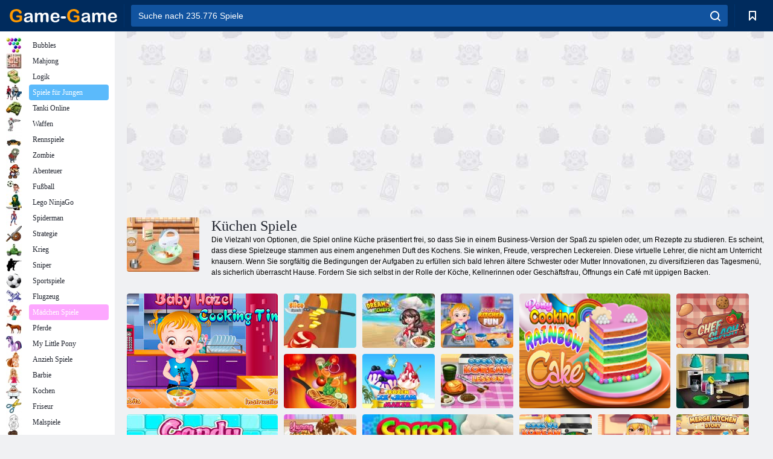

--- FILE ---
content_type: text/html; charset=utf-8
request_url: https://game-game.com.de/tags/631/
body_size: 22222
content:
<!DOCTYPE html>
<html lang="de">
<head>
    <meta charset="utf-8">
    <meta name="viewport" content="width=device-width, initial-scale=1.0, maximum-scale=5.0, user-scalable=0">
    <title>Küchen Spiele für Mädchen  - Kostenlos Online Spielen | Game-Game</title>
    <meta name="keywords" content="Spielküche, Spielküche für Mädchen">
    <meta name="description" content="Online-Spiele Küche Mädchen offenbaren Geheimnisse Kochen verschiedener Gerichte. Sie können Spiele kostenlos Küche spielen auf unserer Website und machen leckeren und vielfältigen Speisen. ">
    <link rel="SHORTCUT ICON" href="/favicon.ico">
    <link rel="icon" type="image/png" href="/ui/icons/favicon-16x16.png" sizes="16x16">
    <link rel="icon" type="image/png" href="/ui/icons/favicon-32x32.png" sizes="32x32">
    <link rel="icon" type="image/png" href="/ui/icons/android-chrome-192x192.png" sizes="192x192">
    <link rel="apple-touch-icon" href="/ui/icons/apple-touch-icon.png" sizes="180x180">
    <link rel="mask-icon" href="/ui/icons/safari-pinned-tab.svg">
    <link rel="manifest" id="pwa_manifest">


            
            <link rel="stylesheet" href="/ui/css/optimized/gg_category.min.css">
        
            <link rel="preconnect" href="https://pagead2.googlesyndication.com/">
    <link rel="preconnect" href="https://adservice.google.com/">
    <link rel="preconnect" href="https://googleads.g.doubleclick.net/">
    <link rel="preconnect" href="https://www.googletagservices.com/">
    <link rel="preconnect" href="https://tpc.googlesyndication.com/">
    <link rel="preconnect" href="https://www.googleadservices.com/">

    <base href="https://game-game.com.de">
    <link rel="alternate" type="application/rss+xml" title="RSS"
          href="https://game-game.com.de/rss.xml"/>
                <link rel="canonical" href="https://game-game.com.de/tags/631/">
                                        <meta name="robots" content="index,follow"/>
                
                    
    

            <meta property="og:title" content="Küchen Spiele für Mädchen  - Kostenlos Online Spielen | Game-Game"/>
        <meta property="og:description" content="Online-Spiele Küche Mädchen offenbaren Geheimnisse Kochen verschiedener Gerichte. Sie können Spiele kostenlos Küche spielen auf unserer Website und machen leckeren und vielfältigen Speisen. ">
                        <meta property="og:image" content="/ui/css/images/casual/img/5de8cb37c37d419dcecccc58b100bc7a_120x90.JPG"/>
            
                <script async src="https://pagead2.googlesyndication.com/pagead/js/adsbygoogle.js?client=ca-pub-2114578358135779"
     crossorigin="anonymous"></script></head>
<body>

<div id="mobile-header" class="mm-slideout"></div>
<div id="mobile-nav"></div>
<div id="offset-wrapper" class="mm-slideout">
    <div id="header">
        <div class="header__holder">
            <div class="container-fluid">
                <div class="row align-items-center">
                    <div class="d-lg-none mmenu-toggle col flex-flow-0">
                        <button aria-label="hamburger" class="btn btn-link">
							<span class="hamburger-box">
								<span class="hamburger-inner"></span>
							</span>
                        </button>
                    </div>
                    <div class="col flex-flow-0">
                        <div class="logo">
                            <a href="/" class="d-flex align-items-center"
                               title="Kostenlose Online Spiele">
                                <img src="/ui/img/logo.svg" title="Kostenlose Online Spiele" alt="Kostenlose Online Spiele">
                            </a>
                        </div>
                    </div>
                    <div class="col col-border-left col-typeahead">
                        <div class="typeahead__close d-lg-none">
                            <button class="btn btn-link">×</button>
                        </div>
                        <form method="GET" action="/searchgames/">
                            <div class="typeahead__field">
				                <span class="typeahead__query">
				                    <input class="form-control" type="text" name="q" value=""
                                           id="smsearch" placeholder="Suche nach 235.776 Spiele" aria-labelledby="header"
                                           autocomplete="off">
				                </span>
                                <span class="typeahead__button">
				                    <button class="btn btn-link" aria-label="search" onclick="submit();">
				                    	<span class="icon">
				                    		<svg xmlns="http://www.w3.org/2000/svg" width="16.906" height="17"
                                                 viewBox="0 0 16.906 17">
											    <path d="M757.542,32.233l-3.085-3.1a7.517,7.517,0,1,0-5.981,2.987,7.464,7.464,0,0,0,4.561-1.559l3.085,3.1a1,1,0,0,0,1.42,0A1.014,1.014,0,0,0,757.542,32.233Zm-14.591-7.685a5.524,5.524,0,1,1,5.525,5.552A5.546,5.546,0,0,1,742.951,24.548Z"
                                                      transform="translate(-740.938 -16.969)"/>
											</svg>
				                    	</span>
				                    </button>
				                </span>
                            </div>
                            <div class="list-live"></div>
                        </form>
                    </div>
                    <div class="col flex-flow-0 d-lg-none ml-auto">
                        <button aria-label="search-toggle" class="btn btn-link search-toggle"
                                onclick="$('.header__holder .typeahead__query :text').focus();">
	                    	<span class="icon">
	                    		<svg xmlns="http://www.w3.org/2000/svg" width="16.906" height="17"
                                     viewBox="0 0 16.906 17">
								    <path fill="#fff"
                                          d="M757.542,32.233l-3.085-3.1a7.517,7.517,0,1,0-5.981,2.987,7.464,7.464,0,0,0,4.561-1.559l3.085,3.1a1,1,0,0,0,1.42,0A1.014,1.014,0,0,0,757.542,32.233Zm-14.591-7.685a5.524,5.524,0,1,1,5.525,5.552A5.546,5.546,0,0,1,742.951,24.548Z"
                                          transform="translate(-740.938 -16.969)"></path>
								</svg>
	                    	</span>
                        </button>
                    </div>


                                            <div style="display: none" class="pwa-button btn">💻 Game-Game auf PC</div>
                    

                    <div class="col flex-flow-0 col-border-left d-lg-block">
                        <ul class="row nav nav-icons flex-nowrap">
                            <li class="col col-12">
                                <a onclick="openMyGames()"
                                   class="btn btn-outline-primary d-flex align-items-center vplayer-btn-favorites"
                                   href="javascript:void(0)">
			        				<span class="icon">
			        					<svg xmlns="http://www.w3.org/2000/svg"
                                             xmlns:xlink="http://www.w3.org/1999/xlink" width="12" height="16.031"
                                             viewBox="0 0 12 16.031">
										    <path d="M1047,33a1,1,0,0,1-.71-0.293L1042,28.414l-4.29,4.292A1,1,0,0,1,1036,32V18a1,1,0,0,1,1-1h10a1,1,0,0,1,1,1V32a0.993,0.993,0,0,1-.62.924A0.966,0.966,0,0,1,1047,33Zm-5-7a1,1,0,0,1,.71.294l3.29,3.292V19h-8V29.586l3.29-3.292A1,1,0,0,1,1042,26Z"
                                                  transform="translate(-1036 -17)"/>
										</svg>
			        				</span>
                                    <span style="color: white;" class="count_con"></span>
                                </a>
                            </li>
                        </ul>
                    </div>
                    <!-- div class="col flex-flow-0 col-border-left d-none d-lg-block">
                        <ul class="row nav nav-icons flex-nowrap">
                            <li class="col col-4">
                                <a class="btn btn-outline-primary d-flex align-items-center" href="javascript:void(0)">
			        				<span class="icon">
			        					<svg xmlns="https://www.w3.org/2000/svg" xmlns:xlink="http://www.w3.org/1999/xlink" width="16" height="16" viewBox="0 0 16 16">
										    <path d="M826,18a8,8,0,1,0,8,8A8,8,0,0,0,826,18Zm-2.9,13.254a2.987,2.987,0,0,1,5.791,0A5.99,5.99,0,0,1,823.1,31.254ZM826,26a1,1,0,1,1,1-1A1,1,0,0,1,826,26Zm4.532,3.923a5,5,0,0,0-2.7-2.566,3,3,0,1,0-3.67,0,5,5,0,0,0-2.7,2.566A6,6,0,1,1,830.532,29.923Z" transform="translate(-818 -18)"/>
										</svg>
			        				</span>
                                    Войти
                                </a>
                            </li>
                            <li class="col col-4">
                                <a class="btn btn-outline-primary d-flex align-items-center" href="javascript:void(0)">
			        				<span class="icon">
			        					<svg xmlns="https://www.w3.org/2000/svg" xmlns:xlink="http://www.w3.org/1999/xlink" width="16" height="16" viewBox="0 0 16 16">
										    <path d="M947,18H933a1,1,0,0,0-1,1V33a1,1,0,0,0,1,1h14a1,1,0,0,0,1-1V19A1,1,0,0,0,947,18Zm-1,14H934V28h2v1a1,1,0,0,0,1,1h6a1,1,0,0,0,1-1V28h2v4Zm0-6h-3a1,1,0,0,0-1,1v1h-4V27a1,1,0,0,0-1-1h-3V20h12v6Zm-9-2h6a1,1,0,1,0,0-2h-6A1,1,0,1,0,937,24Z" transform="translate(-932 -18)"/>
										</svg>
			        				</span>
                                    История
                                </a>
                            </li>
                            <li class="col col-4">
                                <a class="btn btn-outline-primary d-flex align-items-center" href="javascript:void(0)">
			        				<span class="icon">
			        					<svg xmlns="https://www.w3.org/2000/svg" xmlns:xlink="http://www.w3.org/1999/xlink" width="12" height="16.031" viewBox="0 0 12 16.031">
										    <path d="M1047,33a1,1,0,0,1-.71-0.293L1042,28.414l-4.29,4.292A1,1,0,0,1,1036,32V18a1,1,0,0,1,1-1h10a1,1,0,0,1,1,1V32a0.993,0.993,0,0,1-.62.924A0.966,0.966,0,0,1,1047,33Zm-5-7a1,1,0,0,1,.71.294l3.29,3.292V19h-8V29.586l3.29-3.292A1,1,0,0,1,1042,26Z" transform="translate(-1036 -17)"/>
										</svg>
			        				</span>
                                    Закладки
                                </a>
                            </li>
                        </ul>
                    </div>

                    <div class="col flex-flow-0 col-border-left">
                        <a href="javascript:void(0)" class="link-favorite">
			        		<span class="icon">
				        		<svg xmlns="https://www.w3.org/2000/svg" viewBox="0 0 300 300" width="30" height="30">
									<path d="M165.5,108.2l-9.8,9.8c-1.9,1.9-4.7,2.6-7.2,2.1c-1.5-0.2-3-0.9-4.2-2.1l-9.8-9.8c-6.5-6.5-15.1-9.8-23.7-9.8
										s-17.2,3.3-23.7,9.8C74.2,121,74.4,141.6,87.3,156c13.2,14.7,49.6,45,62.7,55.8c13.1-10.8,49.4-41.1,62.7-55.8
										c13-14.4,13.1-35,0.3-47.8C199.9,95.1,178.6,95.1,165.5,108.2"/>
									<path d="M150,0C67.2,0,0,67.2,0,150s67.2,150,150,150s150-67.2,150-150S232.8,0,150,0 M224.2,166.4
										c-17,18.9-67,59.6-69.2,61.3c-1.5,1.2-3.3,1.8-5.1,1.7c-0.1,0-0.1,0-0.2,0c-1.7,0-3.5-0.6-4.9-1.7c-2.1-1.7-52.2-42.5-69.2-61.3
										C57.1,145.7,57.3,116,76,97.2c19.2-19.2,50.3-19.2,69.5,0l4.4,4.4l4.5-4.4c19.2-19.2,50.3-19.2,69.5,0
										C242.7,116,242.8,145.7,224.2,166.4"/>
								</svg>
							</span>
                        </a>
                    </div>
                    <div class="d-none d-lg-block col flex-flow-0">
                        <a href="javascript:void(0)" class="link-expand">
			        		<span class="icon">
								<svg xmlns="https://www.w3.org/2000/svg" viewBox="0 0 28.4 27.4" width="29" height="28">
									<path d="M28.4,19.1c0-0.9-0.7-1.6-1.5-1.6c-0.8,0-1.5,0.7-1.5,1.6v3.3l-6-6c-0.6-0.6-1.5-0.6-2.1,0
										c-0.6,0.6-0.6,1.5,0,2.1l6,6H20c-0.9,0-1.6,0.7-1.6,1.5c0,0.8,0.7,1.5,1.6,1.5h6.8c0.9,0,1.6-0.7,1.6-1.5c0,0,0,0,0-0.1
										c0,0,0-0.1,0-0.1L28.4,19.1L28.4,19.1z"/>
									<path class="st0" d="M9,16.4l-6,6v-3.3c0-0.9-0.7-1.6-1.5-1.6c-0.8,0-1.5,0.7-1.5,1.6l0,6.7c0,0,0,0.1,0,0.1c0,0,0,0,0,0.1
										c0,0.8,0.7,1.5,1.6,1.5h6.8c0.9,0,1.6-0.7,1.6-1.5c0-0.8-0.7-1.5-1.6-1.5H5.1l6-6c0.6-0.6,0.6-1.5,0-2.1C10.5,15.8,9.6,15.8,9,16.4
										"/>
									<path d="M19.4,11.1l6-6v3.3c0,0.9,0.7,1.6,1.5,1.6c0.8,0,1.5-0.7,1.5-1.6V1.6c0,0,0-0.1,0-0.1c0,0,0,0,0-0.1
										c0-0.8-0.7-1.5-1.6-1.5H20c-0.9,0-1.6,0.7-1.6,1.5C18.4,2.3,19.1,3,20,3h3.2l-6,6c-0.6,0.6-0.6,1.5,0,2.1
										C17.8,11.7,18.8,11.7,19.4,11.1"/>
									<path d="M5.1,3h3.2c0.9,0,1.6-0.7,1.6-1.5C9.9,0.7,9.2,0,8.4,0H1.6C0.7,0,0,0.7,0,1.5c0,0,0,0,0,0.1c0,0,0,0.1,0,0.1
										l0,6.7c0,0.9,0.7,1.6,1.5,1.6C2.3,9.9,3,9.2,3,8.3V5.1l6,6c0.6,0.6,1.5,0.6,2.1,0c0.6-0.6,0.6-1.5,0-2.1L5.1,3z"/>
								</svg>
							</span>
                        </a>
                    </div -->
                </div>
            </div>
        </div>
    </div>
    <section class="vp-dropdown">
        <div onclick="closeMyGames()" class="close"><i class="icon-cancel">
                <svg height="42" width="42">
                    <svg id="close-icon" xmlns="http://www.w3.org/2000/svg" viewBox="0 0 25 32">
                        <path d="M23.179 23.607c0 .446-.179.893-.5 1.214L20.25 27.25c-.321.321-.768.5-1.214.5s-.893-.179-1.214-.5L12.572 22l-5.25 5.25c-.321.321-.768.5-1.214.5s-.893-.179-1.214-.5l-2.429-2.429c-.321-.321-.5-.768-.5-1.214s.179-.893.5-1.214l5.25-5.25-5.25-5.25c-.321-.321-.5-.768-.5-1.214s.179-.893.5-1.214l2.429-2.429c.321-.321.768-.5 1.214-.5s.893.179 1.214.5l5.25 5.25 5.25-5.25c.321-.321.768-.5 1.214-.5s.893.179 1.214.5l2.429 2.429c.321.321.5.768.5 1.214s-.179.893-.5 1.214l-5.25 5.25 5.25 5.25c.321.321.5.768.5 1.214z"></path>
                    </svg>
                </svg>
            </i></div>

        <div class="bookmark-title">
            <svg height="18" width="18">
                <svg id="fav-icon" xmlns="http://www.w3.org/2000/svg" viewBox="0 0 32 32">
                    <path d="M16 29.714a1.11 1.11 0 0 1-.786-.321L4.071 18.643c-.143-.125-4.071-3.714-4.071-8 0-5.232 3.196-8.357 8.536-8.357 3.125 0 6.054 2.464 7.464 3.857 1.411-1.393 4.339-3.857 7.464-3.857 5.339 0 8.536 3.125 8.536 8.357 0 4.286-3.929 7.875-4.089 8.036L16.786 29.393c-.214.214-.5.321-.786.321z"></path>
                </svg>
            </svg>Lesezeichen</div>
        <div class="vp-list vp-fav">
        </div>
    </section>
<div id="main">
    <div class="container-fluid">
        <div class="d-flex flex-nowrap position-relative">


            <div id="content" class="col-content">
                                                    <div class="content__partners d-flex justify-content-around">
                                                        <table width="100%">
<tr>
    <td>
        <div style="text-align: center;">
            <ins class="adsbygoogle ad-pc-only"
                 style="display:inline-block;width:336px;height:280px"
                 data-ad-client="ca-pub-2114578358135779"
                 data-ad-slot="2915545862"></ins>
            <script>
                (adsbygoogle = window.adsbygoogle || []).push({});
            </script>
        </div>
    </td>
    <td>
        <div style="text-align: center;">
            <ins class="adsbygoogle ad-pc-only"
                 style="display:inline-block;width:336px;height:280px"
                 data-ad-client="ca-pub-2114578358135779"
                 data-ad-slot="6239713201"></ins>
            <script>
                (adsbygoogle = window.adsbygoogle || []).push({});
            </script>
        </div>
    </td>
</tr>
</table>                            
                                            </div>
                                <div class="page-content">
                            <section itemscope="" itemtype="https://schema.org/Game">
            <meta itemprop="name" content="Küchen Spiele ">
                                <div class="teaser mt-0" id="teaser-1">
                        <img src="/ui/css/images/casual/img/5de8cb37c37d419dcecccc58b100bc7a_120x90.JPG" alt='Küchen Spiele ' title='Küchen Spiele '
                             width="120" height="90">
                        <h1 class="header h1">Küchen Spiele </h1>

                        <div class="teaser__body">
                                                            
                                                                            <div class="fs-12 text-darker teaser-description">
                                            <text><p> Die Vielzahl von Optionen, die Spiel online Küche präsentiert frei, so dass Sie in einem Business-Version der Spaß zu spielen oder, um Rezepte zu studieren. Es scheint, dass diese Spielzeuge stammen aus einem angenehmen Duft des Kochens. Sie winken, Freude, versprechen Leckereien. Diese virtuelle Lehrer, die nicht am Unterricht knausern. Wenn Sie sorgfältig die Bedingungen der Aufgaben zu erfüllen sich bald lehren ältere Schwester oder Mutter Innovationen, zu diversifizieren das Tagesmenü, als sicherlich überrascht Hause. Fordern Sie sich selbst in der Rolle der Köche, Kellnerinnen oder Geschäftsfrau, Öffnungs ein Café mit üppigen Backen. </p> </text>
                                        </div>
                                                                    
                                                        </div>
                    </div>
                
            

            <div style="margin-top: 10px" class="games-sugestion">

                <div class="items-list row main-game-list">
                                                                                    <div class="col col-4 col-lg-3 item
                                    item-big
                    ">
        <div class="items-list__item">
              <a href="/157000/" title="Baby Hazel: Zeit für das Abendessen">
                <img src="/images/gray.gif"
                     title="Baby Hazel: Zeit für das Abendessen"
                     alt="Baby Hazel: Zeit für das Abendessen"
                                            
                            name="/gamesimg/157000_big.jpg"
                        
                                            >
                <h3 class="items-list__item__description">Baby Hazel: Zeit für das Abendessen</h3>
            </a>
        </div>
        </div>
                                                        <div class="col col-4 col-lg-3 item
                item-small
                ">
        <div class="items-list__item">
              <a href="/206118/" title="Scheibenscheibe">
                <img src="/images/gray.gif"
                     title="Scheibenscheibe"
                     alt="Scheibenscheibe"
                                                name="/gamesimg/206118.jpg"
                        
                                        >
                <h3 class="items-list__item__description">Scheibenscheibe</h3>
            </a>
        </div>
        </div>
                                                        <div class="col col-4 col-lg-3 item
                item-small
                ">
        <div class="items-list__item">
              <a href="/216367/" title="Traumköche ">
                <img src="/images/gray.gif"
                     title="Traumköche "
                     alt="Traumköche "
                                                name="/gamesimg/216367.jpg"
                        
                                        >
                <h3 class="items-list__item__description">Traumköche </h3>
            </a>
        </div>
        </div>
                                                        <div class="col col-4 col-lg-3 item
                item-small
                ">
        <div class="items-list__item">
              <a href="/207384/" title="Baby Hazel Küche Spaß ">
                <img src="/images/gray.gif"
                     title="Baby Hazel Küche Spaß "
                     alt="Baby Hazel Küche Spaß "
                                                name="/gamesimg/207384.jpg"
                        
                                        >
                <h3 class="items-list__item__description">Baby Hazel Küche Spaß </h3>
            </a>
        </div>
        </div>
                                                        <div class="col col-4 col-lg-3 item
                                    item-big
                    ">
        <div class="items-list__item">
              <a href="/192047/" title="Pony, das Regenbogen-Kuchen kocht ">
                <img src="/images/gray.gif"
                     title="Pony, das Regenbogen-Kuchen kocht "
                     alt="Pony, das Regenbogen-Kuchen kocht "
                                            
                            name="/gamesimg/192047_big.jpg"
                        
                                            >
                <h3 class="items-list__item__description">Pony, das Regenbogen-Kuchen kocht </h3>
            </a>
        </div>
        </div>
                                                        <div class="col col-4 col-lg-3 item
                item-small
                ">
        <div class="items-list__item">
              <a href="/176656/" title="Chef Schrägstrich ">
                <img src="/images/gray.gif"
                     title="Chef Schrägstrich "
                     alt="Chef Schrägstrich "
                                                name="/gamesimg/176656.jpg"
                        
                                        >
                <h3 class="items-list__item__description">Chef Schrägstrich </h3>
            </a>
        </div>
        </div>
                                                        <div class="col col-4 col-lg-3 item
                item-small
                ">
        <div class="items-list__item">
              <a href="/213640/" title="Frühlingsrollen kochen ">
                <img src="/images/gray.gif"
                     title="Frühlingsrollen kochen "
                     alt="Frühlingsrollen kochen "
                                                name="/gamesimg/213640.jpg"
                        
                                        >
                <h3 class="items-list__item__description">Frühlingsrollen kochen </h3>
            </a>
        </div>
        </div>
                                                        <div class="col col-4 col-lg-3 item
                item-small
                ">
        <div class="items-list__item">
              <a href="/211681/" title="Gefrorene Eismaschine ">
                <img src="/images/gray.gif"
                     title="Gefrorene Eismaschine "
                     alt="Gefrorene Eismaschine "
                                                name="/gamesimg/211681.jpg"
                        
                                        >
                <h3 class="items-list__item__description">Gefrorene Eismaschine </h3>
            </a>
        </div>
        </div>
                                                        <div class="col col-4 col-lg-3 item
                                    item-big
                    ">
        <div class="items-list__item">
              <a href="/209807/" title="Bonbonkuchenhersteller">
                <img src="/images/gray.gif"
                     title="Bonbonkuchenhersteller"
                     alt="Bonbonkuchenhersteller"
                                            
                            name="/gamesimg/209807_big.jpg"
                        
                                            >
                <h3 class="items-list__item__description">Bonbonkuchenhersteller</h3>
            </a>
        </div>
        </div>
                                                        <div class="col col-4 col-lg-3 item
                item-small
                ">
        <div class="items-list__item">
              <a href="/206962/" title="Koreanischunterricht kochen ">
                <img src="/images/gray.gif"
                     title="Koreanischunterricht kochen "
                     alt="Koreanischunterricht kochen "
                                                name="/gamesimg/206962.jpg"
                        
                                        >
                <h3 class="items-list__item__description">Koreanischunterricht kochen </h3>
            </a>
        </div>
        </div>
                                                        <div class="col col-4 col-lg-3 item
                item-small
                ">
        <div class="items-list__item">
              <a href="/171214/" title="ButterflyChocolateCake: Kochen Mit Emma ">
                <img src="/images/gray.gif"
                     title="ButterflyChocolateCake: Kochen Mit Emma "
                     alt="ButterflyChocolateCake: Kochen Mit Emma "
                                                name="/gamesimg/171214.jpg"
                        
                                        >
                <h3 class="items-list__item__description">ButterflyChocolateCake: Kochen Mit Emma </h3>
            </a>
        </div>
        </div>
                                                        <div class="col col-4 col-lg-3 item
                item-small
                ">
        <div class="items-list__item">
              <a href="/208996/" title="Leckeres Waffeleis ">
                <img src="/images/gray.gif"
                     title="Leckeres Waffeleis "
                     alt="Leckeres Waffeleis "
                                                name="/gamesimg/208996.jpg"
                        
                                        >
                <h3 class="items-list__item__description">Leckeres Waffeleis </h3>
            </a>
        </div>
        </div>
                                                        <div class="col col-4 col-lg-3 item
                                    item-big
                    ">
        <div class="items-list__item">
              <a href="/159546/" title="Karottenkuchen">
                <img src="/images/gray.gif"
                     title="Karottenkuchen"
                     alt="Karottenkuchen"
                                            
                            name="/gamesimg/159546_big.jpg"
                        
                                            >
                <h3 class="items-list__item__description">Karottenkuchen</h3>
            </a>
        </div>
        </div>
                                                        <div class="col col-4 col-lg-3 item
                item-small
                ">
        <div class="items-list__item">
              <a href="/274599/" title="Kochunterricht für Koreanisch ">
                <img src="/images/gray.gif"
                     title="Kochunterricht für Koreanisch "
                     alt="Kochunterricht für Koreanisch "
                                                name="/gamesimg/274599.jpg"
                        
                                        >
                <h3 class="items-list__item__description">Kochunterricht für Koreanisch </h3>
            </a>
        </div>
        </div>
                                                        <div class="col col-4 col-lg-3 item
                item-small
                ">
        <div class="items-list__item">
              <a href="/273717/" title="Roxie's Kitchen: Eierlikör ">
                <img src="/images/gray.gif"
                     title="Roxie's Kitchen: Eierlikör "
                     alt="Roxie's Kitchen: Eierlikör "
                                                name="/gamesimg/273717.jpg"
                        
                                        >
                <h3 class="items-list__item__description">Roxie's Kitchen: Eierlikör </h3>
            </a>
        </div>
        </div>
                                                        <div class="col col-4 col-lg-3 item
                item-small
                ">
        <div class="items-list__item">
              <a href="/273408/" title="Küchengeschichte zusammenführen ">
                <img src="/images/gray.gif"
                     title="Küchengeschichte zusammenführen "
                     alt="Küchengeschichte zusammenführen "
                                                name="/gamesimg/273408.jpg"
                        
                                        >
                <h3 class="items-list__item__description">Küchengeschichte zusammenführen </h3>
            </a>
        </div>
        </div>
                                                        <div class="col col-4 col-lg-3 item
                                    item-big
                    ">
        <div class="items-list__item">
              <a href="/270369/" title="Gemütliche Küche verschmelzen ">
                <img src="/images/gray.gif"
                     title="Gemütliche Küche verschmelzen "
                     alt="Gemütliche Küche verschmelzen "
                                            
                            name="/gamesimg/270369_big.jpg"
                        
                                            >
                <h3 class="items-list__item__description">Gemütliche Küche verschmelzen </h3>
            </a>
        </div>
        </div>
                                                        <div class="col col-4 col-lg-3 item
                item-small
                ">
        <div class="items-list__item">
              <a href="/269526/" title="Hilf mir, meine Küche zu reinigen ">
                <img src="/images/gray.gif"
                     title="Hilf mir, meine Küche zu reinigen "
                     alt="Hilf mir, meine Küche zu reinigen "
                                                name="/gamesimg/269526.jpg"
                        
                                        >
                <h3 class="items-list__item__description">Hilf mir, meine Küche zu reinigen </h3>
            </a>
        </div>
        </div>
                                                        <div class="col col-4 col-lg-3 item
                item-small
                ">
        <div class="items-list__item">
              <a href="/264430/" title="Roxies Küche französische Brotpizza ">
                <img src="/images/gray.gif"
                     title="Roxies Küche französische Brotpizza "
                     alt="Roxies Küche französische Brotpizza "
                                                name="/gamesimg/264430.jpg"
                        
                                        >
                <h3 class="items-list__item__description">Roxies Küche französische Brotpizza </h3>
            </a>
        </div>
        </div>
                                                        <div class="col col-4 col-lg-3 item
                item-small
                ">
        <div class="items-list__item">
              <a href="/263965/" title="Küchenkorb ">
                <img src="/images/gray.gif"
                     title="Küchenkorb "
                     alt="Küchenkorb "
                                                name="/gamesimg/263965.jpg"
                        
                                        >
                <h3 class="items-list__item__description">Küchenkorb </h3>
            </a>
        </div>
        </div>
                                                        <div class="col col-4 col-lg-3 item
                                    item-big
                    ">
        <div class="items-list__item">
              <a href="/263821/" title="Roxies Küche: Frühlingsrolle ">
                <img src="/images/gray.gif"
                     title="Roxies Küche: Frühlingsrolle "
                     alt="Roxies Küche: Frühlingsrolle "
                                            
                            name="/gamesimg/263821_big.jpg"
                        
                                            >
                <h3 class="items-list__item__description">Roxies Küche: Frühlingsrolle </h3>
            </a>
        </div>
        </div>
                                                        <div class="col col-4 col-lg-3 item
                item-small
                ">
        <div class="items-list__item">
              <a href="/263765/" title="Roxies Küche: Käsekuchen ">
                <img src="/images/gray.gif"
                     title="Roxies Küche: Käsekuchen "
                     alt="Roxies Küche: Käsekuchen "
                                                name="/gamesimg/263765.jpg"
                        
                                        >
                <h3 class="items-list__item__description">Roxies Küche: Käsekuchen </h3>
            </a>
        </div>
        </div>
                                                        <div class="col col-4 col-lg-3 item
                item-small
                ">
        <div class="items-list__item">
              <a href="/263521/" title="Braunes Zimmer ">
                <img src="/images/gray.gif"
                     title="Braunes Zimmer "
                     alt="Braunes Zimmer "
                                                name="/gamesimg/263521.jpg"
                        
                                        >
                <h3 class="items-list__item__description">Braunes Zimmer </h3>
            </a>
        </div>
        </div>
                                                        <div class="col col-4 col-lg-3 item
                item-small
                ">
        <div class="items-list__item">
              <a href="/262859/" title="Bob L Boyles einfache Suppen ">
                <img src="/images/gray.gif"
                     title="Bob L Boyles einfache Suppen "
                     alt="Bob L Boyles einfache Suppen "
                                                name="/gamesimg/262859.jpg"
                        
                                        >
                <h3 class="items-list__item__description">Bob L Boyles einfache Suppen </h3>
            </a>
        </div>
        </div>
                                                        <div class="col col-4 col-lg-3 item
                                    item-big
                    ">
        <div class="items-list__item">
              <a href="/261200/" title="Roxies Küche: Kimchi Jjigae ">
                <img src="/images/gray.gif"
                     title="Roxies Küche: Kimchi Jjigae "
                     alt="Roxies Küche: Kimchi Jjigae "
                                            
                            name="/gamesimg/261200_big.jpg"
                        
                                            >
                <h3 class="items-list__item__description">Roxies Küche: Kimchi Jjigae </h3>
            </a>
        </div>
        </div>
                                                        <div class="col col-4 col-lg-3 item
                item-small
                ">
        <div class="items-list__item">
              <a href="/260850/" title="Chefrutsche ">
                <img src="/images/gray.gif"
                     title="Chefrutsche "
                     alt="Chefrutsche "
                                                name="/gamesimg/260850.jpg"
                        
                                        >
                <h3 class="items-list__item__description">Chefrutsche </h3>
            </a>
        </div>
        </div>
                                                        <div class="col col-4 col-lg-3 item
                item-small
                ">
        <div class="items-list__item">
              <a href="/260264/" title="Roxie's Kitchen Thanksgiving-Cupcake ">
                <img src="/images/gray.gif"
                     title="Roxie's Kitchen Thanksgiving-Cupcake "
                     alt="Roxie's Kitchen Thanksgiving-Cupcake "
                                                name="/gamesimg/260264.jpg"
                        
                                        >
                <h3 class="items-list__item__description">Roxie's Kitchen Thanksgiving-Cupcake </h3>
            </a>
        </div>
        </div>
                                                        <div class="col col-4 col-lg-3 item
                item-small
                ">
        <div class="items-list__item">
              <a href="/259113/" title="Dekor: Süße Küche ">
                <img src="/images/gray.gif"
                     title="Dekor: Süße Küche "
                     alt="Dekor: Süße Küche "
                                                name="/gamesimg/259113.jpg"
                        
                                        >
                <h3 class="items-list__item__description">Dekor: Süße Küche </h3>
            </a>
        </div>
        </div>
                                                        <div class="col col-4 col-lg-3 item
                                    item-big
                    ">
        <div class="items-list__item">
              <a href="/258715/" title="Spielzeug-Küchenset für Kinder ">
                <img src="/images/gray.gif"
                     title="Spielzeug-Küchenset für Kinder "
                     alt="Spielzeug-Küchenset für Kinder "
                                            
                            name="/gamesimg/258715_big.jpg"
                        
                                            >
                <h3 class="items-list__item__description">Spielzeug-Küchenset für Kinder </h3>
            </a>
        </div>
        </div>
                                                        <div class="col col-4 col-lg-3 item
                item-small
                ">
        <div class="items-list__item">
              <a href="/258579/" title="Roxies Küche Texas Hotdog">
                <img src="/images/gray.gif"
                     title="Roxies Küche Texas Hotdog"
                     alt="Roxies Küche Texas Hotdog"
                                                name="/gamesimg/258579.jpg"
                        
                                        >
                <h3 class="items-list__item__description">Roxies Küche Texas Hotdog</h3>
            </a>
        </div>
        </div>
                                                        <div class="col col-4 col-lg-3 item
                item-small
                ">
        <div class="items-list__item">
              <a href="/258446/" title="Machen wir Sukiyaki und Escape ">
                <img src="/images/gray.gif"
                     title="Machen wir Sukiyaki und Escape "
                     alt="Machen wir Sukiyaki und Escape "
                                                name="/gamesimg/258446.jpg"
                        
                                        >
                <h3 class="items-list__item__description">Machen wir Sukiyaki und Escape </h3>
            </a>
        </div>
        </div>
                                                        <div class="col col-4 col-lg-3 item
                item-small
                ">
        <div class="items-list__item">
              <a href="/256729/" title="Roxie's Kitchen hausgemachtes Naan ">
                <img src="/images/gray.gif"
                     title="Roxie's Kitchen hausgemachtes Naan "
                     alt="Roxie's Kitchen hausgemachtes Naan "
                                                name="/gamesimg/256729.jpg"
                        
                                        >
                <h3 class="items-list__item__description">Roxie's Kitchen hausgemachtes Naan </h3>
            </a>
        </div>
        </div>
                                                        <div class="col col-4 col-lg-3 item
                                    item-big
                    ">
        <div class="items-list__item">
              <a href="/255646/" title="Roxie's Kitchen Sushi-Rolle ">
                <img src="/images/gray.gif"
                     title="Roxie's Kitchen Sushi-Rolle "
                     alt="Roxie's Kitchen Sushi-Rolle "
                                            
                            name="/gamesimg/255646_big.jpg"
                        
                                            >
                <h3 class="items-list__item__description">Roxie's Kitchen Sushi-Rolle </h3>
            </a>
        </div>
        </div>
                                                        <div class="col col-4 col-lg-3 item
                item-small
                ">
        <div class="items-list__item">
              <a href="/254782/" title="Roxie's Kitchen Mini-Tarte ">
                <img src="/images/gray.gif"
                     title="Roxie's Kitchen Mini-Tarte "
                     alt="Roxie's Kitchen Mini-Tarte "
                                                name="/gamesimg/254782.jpg"
                        
                                        >
                <h3 class="items-list__item__description">Roxie's Kitchen Mini-Tarte </h3>
            </a>
        </div>
        </div>
                                                        <div class="col col-4 col-lg-3 item
                item-small
                ">
        <div class="items-list__item">
              <a href="/254199/" title="Roxies Küchenmuffins">
                <img src="/images/gray.gif"
                     title="Roxies Küchenmuffins"
                     alt="Roxies Küchenmuffins"
                                                name="/gamesimg/254199.jpg"
                        
                                        >
                <h3 class="items-list__item__description">Roxies Küchenmuffins</h3>
            </a>
        </div>
        </div>
                                                        <div class="col col-4 col-lg-3 item
                item-small
                ">
        <div class="items-list__item">
              <a href="/252381/" title="Roxies Küche: Cromboloni ">
                <img src="/images/gray.gif"
                     title="Roxies Küche: Cromboloni "
                     alt="Roxies Küche: Cromboloni "
                                                name="/gamesimg/252381.jpg"
                        
                                        >
                <h3 class="items-list__item__description">Roxies Küche: Cromboloni </h3>
            </a>
        </div>
        </div>
                                                        <div class="col col-4 col-lg-3 item
                                    item-big
                    ">
        <div class="items-list__item">
              <a href="/252060/" title="Der Regenbogenkuchen von Chefkoch Felicia ">
                <img src="/images/gray.gif"
                     title="Der Regenbogenkuchen von Chefkoch Felicia "
                     alt="Der Regenbogenkuchen von Chefkoch Felicia "
                                            
                            name="/gamesimg/252060_big.jpg"
                        
                                            >
                <h3 class="items-list__item__description">Der Regenbogenkuchen von Chefkoch Felicia </h3>
            </a>
        </div>
        </div>
                                                        <div class="col col-4 col-lg-3 item
                item-small
                ">
        <div class="items-list__item">
              <a href="/251803/" title="Roxie's Kitchen: Vietnamesisches Pho ">
                <img src="/images/gray.gif"
                     title="Roxie's Kitchen: Vietnamesisches Pho "
                     alt="Roxie's Kitchen: Vietnamesisches Pho "
                                                name="/gamesimg/251803.jpg"
                        
                                        >
                <h3 class="items-list__item__description">Roxie's Kitchen: Vietnamesisches Pho </h3>
            </a>
        </div>
        </div>
                                                        <div class="col col-4 col-lg-3 item
                item-small
                ">
        <div class="items-list__item">
              <a href="/251530/" title="Lebensmittelkartensortierung ">
                <img src="/images/gray.gif"
                     title="Lebensmittelkartensortierung "
                     alt="Lebensmittelkartensortierung "
                                                name="/gamesimg/251530.jpg"
                        
                                        >
                <h3 class="items-list__item__description">Lebensmittelkartensortierung </h3>
            </a>
        </div>
        </div>
                                                        <div class="col col-4 col-lg-3 item
                item-small
                ">
        <div class="items-list__item">
              <a href="/250073/" title="Roxie's Kitchen: Japanisches Curry ">
                <img src="/images/gray.gif"
                     title="Roxie's Kitchen: Japanisches Curry "
                     alt="Roxie's Kitchen: Japanisches Curry "
                                                name="/gamesimg/250073.jpg"
                        
                                        >
                <h3 class="items-list__item__description">Roxie's Kitchen: Japanisches Curry </h3>
            </a>
        </div>
        </div>
                                                        <div class="col col-4 col-lg-3 item
                                    item-big
                    ">
        <div class="items-list__item">
              <a href="/250019/" title="Toller MOM-Küchenschneider ">
                <img src="/images/gray.gif"
                     title="Toller MOM-Küchenschneider "
                     alt="Toller MOM-Küchenschneider "
                                            
                            name="/gamesimg/250019_big.jpg"
                        
                                            >
                <h3 class="items-list__item__description">Toller MOM-Küchenschneider </h3>
            </a>
        </div>
        </div>
                                                        <div class="col col-4 col-lg-3 item
                item-small
                ">
        <div class="items-list__item">
              <a href="/249663/" title="Kochspiele für Kinder ">
                <img src="/images/gray.gif"
                     title="Kochspiele für Kinder "
                     alt="Kochspiele für Kinder "
                                                name="/gamesimg/249663.jpg"
                        
                                        >
                <h3 class="items-list__item__description">Kochspiele für Kinder </h3>
            </a>
        </div>
        </div>
                                                        <div class="col col-4 col-lg-3 item
                item-small
                ">
        <div class="items-list__item">
              <a href="/249609/" title="Roxies Küche: Ratatouille ">
                <img src="/images/gray.gif"
                     title="Roxies Küche: Ratatouille "
                     alt="Roxies Küche: Ratatouille "
                                                name="/gamesimg/249609.jpg"
                        
                                        >
                <h3 class="items-list__item__description">Roxies Küche: Ratatouille </h3>
            </a>
        </div>
        </div>
                                                        <div class="col col-4 col-lg-3 item
                item-small
                ">
        <div class="items-list__item">
              <a href="/249535/" title="Chinesisches Kochspiel ">
                <img src="/images/gray.gif"
                     title="Chinesisches Kochspiel "
                     alt="Chinesisches Kochspiel "
                                                name="/gamesimg/249535.jpg"
                        
                                        >
                <h3 class="items-list__item__description">Chinesisches Kochspiel </h3>
            </a>
        </div>
        </div>
                                                        <div class="col col-4 col-lg-3 item
                                    item-big
                    ">
        <div class="items-list__item">
              <a href="/248120/" title="Roxies Küchenfreakshake">
                <img src="/images/gray.gif"
                     title="Roxies Küchenfreakshake"
                     alt="Roxies Küchenfreakshake"
                                            
                            name="/gamesimg/248120_big.jpg"
                        
                                            >
                <h3 class="items-list__item__description">Roxies Küchenfreakshake</h3>
            </a>
        </div>
        </div>
                                                        <div class="col col-4 col-lg-3 item
                item-small
                ">
        <div class="items-list__item">
              <a href="/246149/" title="Roxie's Kitchen Süßer Macaron ">
                <img src="/images/gray.gif"
                     title="Roxie's Kitchen Süßer Macaron "
                     alt="Roxie's Kitchen Süßer Macaron "
                                                name="/gamesimg/246149.jpg"
                        
                                        >
                <h3 class="items-list__item__description">Roxie's Kitchen Süßer Macaron </h3>
            </a>
        </div>
        </div>
                                                        <div class="col col-4 col-lg-3 item
                item-small
                ">
        <div class="items-list__item">
              <a href="/245981/" title="Kleiner Koch ">
                <img src="/images/gray.gif"
                     title="Kleiner Koch "
                     alt="Kleiner Koch "
                                                name="/gamesimg/245981.jpg"
                        
                                        >
                <h3 class="items-list__item__description">Kleiner Koch </h3>
            </a>
        </div>
        </div>
                                                        <div class="col col-4 col-lg-3 item
                item-small
                ">
        <div class="items-list__item">
              <a href="/245888/" title="Kawaii-Küche ">
                <img src="/images/gray.gif"
                     title="Kawaii-Küche "
                     alt="Kawaii-Küche "
                                                name="/gamesimg/245888.jpg"
                        
                                        >
                <h3 class="items-list__item__description">Kawaii-Küche </h3>
            </a>
        </div>
        </div>
                                                        <div class="col col-4 col-lg-3 item
                                    item-big
                    ">
        <div class="items-list__item">
              <a href="/245555/" title="Roxie's Kitchen Donut Mood ">
                <img src="/images/gray.gif"
                     title="Roxie's Kitchen Donut Mood "
                     alt="Roxie's Kitchen Donut Mood "
                                            
                            name="/gamesimg/245555_big.jpg"
                        
                                            >
                <h3 class="items-list__item__description">Roxie's Kitchen Donut Mood </h3>
            </a>
        </div>
        </div>
                                                        <div class="col col-4 col-lg-3 item
                item-small
                ">
        <div class="items-list__item">
              <a href="/245018/" title="Roxie's Kitchen Eiswaffel ">
                <img src="/images/gray.gif"
                     title="Roxie's Kitchen Eiswaffel "
                     alt="Roxie's Kitchen Eiswaffel "
                                                name="/gamesimg/245018.jpg"
                        
                                        >
                <h3 class="items-list__item__description">Roxie's Kitchen Eiswaffel </h3>
            </a>
        </div>
        </div>
                                                        <div class="col col-4 col-lg-3 item
                item-small
                ">
        <div class="items-list__item">
              <a href="/244248/" title="Roxie's Kitchen Dienstags-Taco ">
                <img src="/images/gray.gif"
                     title="Roxie's Kitchen Dienstags-Taco "
                     alt="Roxie's Kitchen Dienstags-Taco "
                                                name="/gamesimg/244248.jpg"
                        
                                        >
                <h3 class="items-list__item__description">Roxie's Kitchen Dienstags-Taco </h3>
            </a>
        </div>
        </div>
                                                        <div class="col col-4 col-lg-3 item
                item-small
                ">
        <div class="items-list__item">
              <a href="/243943/" title="Skibidi Candy Challenge">
                <img src="/images/gray.gif"
                     title="Skibidi Candy Challenge"
                     alt="Skibidi Candy Challenge"
                                                name="/gamesimg/243943.jpg"
                        
                                        >
                <h3 class="items-list__item__description">Skibidi Candy Challenge</h3>
            </a>
        </div>
        </div>
                                                        <div class="col col-4 col-lg-3 item
                                    item-big
                    ">
        <div class="items-list__item">
              <a href="/242505/" title="Machen Sie einen Regenbogen-Konfetti-Kuchen ">
                <img src="/images/gray.gif"
                     title="Machen Sie einen Regenbogen-Konfetti-Kuchen "
                     alt="Machen Sie einen Regenbogen-Konfetti-Kuchen "
                                            
                            name="/gamesimg/242505_big.jpg"
                        
                                            >
                <h3 class="items-list__item__description">Machen Sie einen Regenbogen-Konfetti-Kuchen </h3>
            </a>
        </div>
        </div>
                                                        <div class="col col-4 col-lg-3 item
                item-small
                ">
        <div class="items-list__item">
              <a href="/242477/" title="Dessert-DIY ">
                <img src="/images/gray.gif"
                     title="Dessert-DIY "
                     alt="Dessert-DIY "
                                                name="/gamesimg/242477.jpg"
                        
                                        >
                <h3 class="items-list__item__description">Dessert-DIY </h3>
            </a>
        </div>
        </div>
                                                        <div class="col col-4 col-lg-3 item
                item-small
                ">
        <div class="items-list__item">
              <a href="/242079/" title="Machen Sie Waffel-Kekse mit Eistüten ">
                <img src="/images/gray.gif"
                     title="Machen Sie Waffel-Kekse mit Eistüten "
                     alt="Machen Sie Waffel-Kekse mit Eistüten "
                                                name="/gamesimg/242079.jpg"
                        
                                        >
                <h3 class="items-list__item__description">Machen Sie Waffel-Kekse mit Eistüten </h3>
            </a>
        </div>
        </div>
                                                        <div class="col col-4 col-lg-3 item
                item-small
                ">
        <div class="items-list__item">
              <a href="/240494/" title="Roxies Küche Indian Samosa">
                <img src="/images/gray.gif"
                     title="Roxies Küche Indian Samosa"
                     alt="Roxies Küche Indian Samosa"
                                                name="/gamesimg/240494.jpg"
                        
                                        >
                <h3 class="items-list__item__description">Roxies Küche Indian Samosa</h3>
            </a>
        </div>
        </div>
                                                        <div class="col col-4 col-lg-3 item
                                    item-big
                    ">
        <div class="items-list__item">
              <a href="/239598/" title="Kinder glückliche Küche ">
                <img src="/images/gray.gif"
                     title="Kinder glückliche Küche "
                     alt="Kinder glückliche Küche "
                                            
                            name="/gamesimg/239598_big.jpg"
                        
                                            >
                <h3 class="items-list__item__description">Kinder glückliche Küche </h3>
            </a>
        </div>
        </div>
                                                        <div class="col col-4 col-lg-3 item
                item-small
                ">
        <div class="items-list__item">
              <a href="/239121/" title="Roxie's Kitchen Valentinstag ">
                <img src="/images/gray.gif"
                     title="Roxie's Kitchen Valentinstag "
                     alt="Roxie's Kitchen Valentinstag "
                                                name="/gamesimg/239121.jpg"
                        
                                        >
                <h3 class="items-list__item__description">Roxie's Kitchen Valentinstag </h3>
            </a>
        </div>
        </div>
                                                        <div class="col col-4 col-lg-3 item
                item-small
                ">
        <div class="items-list__item">
              <a href="/238576/" title="Zubereitung des Mittagessens der Schwestern ">
                <img src="/images/gray.gif"
                     title="Zubereitung des Mittagessens der Schwestern "
                     alt="Zubereitung des Mittagessens der Schwestern "
                                                name="/gamesimg/238576.jpg"
                        
                                        >
                <h3 class="items-list__item__description">Zubereitung des Mittagessens der Schwestern </h3>
            </a>
        </div>
        </div>
                                                        <div class="col col-4 col-lg-3 item
                item-small
                ">
        <div class="items-list__item">
              <a href="/237520/" title="Roxie's Kitchen Amerikanisches Frühstück ">
                <img src="/images/gray.gif"
                     title="Roxie's Kitchen Amerikanisches Frühstück "
                     alt="Roxie's Kitchen Amerikanisches Frühstück "
                                                name="/gamesimg/237520.jpg"
                        
                                        >
                <h3 class="items-list__item__description">Roxie's Kitchen Amerikanisches Frühstück </h3>
            </a>
        </div>
        </div>
                                                        <div class="col col-4 col-lg-3 item
                                    item-big
                    ">
        <div class="items-list__item">
              <a href="/235228/" title="Pfannkuchen-Kuchen-Leckerbissen ">
                <img src="/images/gray.gif"
                     title="Pfannkuchen-Kuchen-Leckerbissen "
                     alt="Pfannkuchen-Kuchen-Leckerbissen "
                                            
                            name="/gamesimg/235228_big.jpg"
                        
                                            >
                <h3 class="items-list__item__description">Pfannkuchen-Kuchen-Leckerbissen </h3>
            </a>
        </div>
        </div>
                                                        <div class="col col-4 col-lg-3 item
                item-small
                ">
        <div class="items-list__item">
              <a href="/234704/" title="Machen Sie Eclairs-Gebäck ">
                <img src="/images/gray.gif"
                     title="Machen Sie Eclairs-Gebäck "
                     alt="Machen Sie Eclairs-Gebäck "
                                                name="/gamesimg/234704.jpg"
                        
                                        >
                <h3 class="items-list__item__description">Machen Sie Eclairs-Gebäck </h3>
            </a>
        </div>
        </div>
                                                        <div class="col col-4 col-lg-3 item
                item-small
                ">
        <div class="items-list__item">
              <a href="/233817/" title="Roten Samtkuchen backen ">
                <img src="/images/gray.gif"
                     title="Roten Samtkuchen backen "
                     alt="Roten Samtkuchen backen "
                                                name="/gamesimg/233817.jpg"
                        
                                        >
                <h3 class="items-list__item__description">Roten Samtkuchen backen </h3>
            </a>
        </div>
        </div>
                                                        <div class="col col-4 col-lg-3 item
                item-small
                ">
        <div class="items-list__item">
              <a href="/233662/" title="Worlds Hardest Challenge Kühlschrank füllen ">
                <img src="/images/gray.gif"
                     title="Worlds Hardest Challenge Kühlschrank füllen "
                     alt="Worlds Hardest Challenge Kühlschrank füllen "
                                                name="/gamesimg/233662.jpg"
                        
                                        >
                <h3 class="items-list__item__description">Worlds Hardest Challenge Kühlschrank füllen </h3>
            </a>
        </div>
        </div>
                                                        <div class="col col-4 col-lg-3 item
                item-small
                ">
        <div class="items-list__item">
              <a href="/232537/" title="Ales Küche ">
                <img src="/images/gray.gif"
                     title="Ales Küche "
                     alt="Ales Küche "
                                            
                            name="/gamesimg/232537_big.jpg"
                        
                                            >
                <h3 class="items-list__item__description">Ales Küche </h3>
            </a>
        </div>
        </div>
                                                        <div class="col col-4 col-lg-3 item
                item-small
                ">
        <div class="items-list__item">
              <a href="/232185/" title="Schwestern kochen Kekse ">
                <img src="/images/gray.gif"
                     title="Schwestern kochen Kekse "
                     alt="Schwestern kochen Kekse "
                                                name="/gamesimg/232185.jpg"
                        
                                        >
                <h3 class="items-list__item__description">Schwestern kochen Kekse </h3>
            </a>
        </div>
        </div>
                                                        <div class="col col-4 col-lg-3 item
                item-small
                ">
        <div class="items-list__item">
              <a href="/231943/" title="Meine Hochzeitstorte ">
                <img src="/images/gray.gif"
                     title="Meine Hochzeitstorte "
                     alt="Meine Hochzeitstorte "
                                                name="/gamesimg/231943.jpg"
                        
                                        >
                <h3 class="items-list__item__description">Meine Hochzeitstorte </h3>
            </a>
        </div>
        </div>
                                                        <div class="col col-4 col-lg-3 item
                item-small
                ">
        <div class="items-list__item">
              <a href="/231939/" title="Kosmetik-Box-Kuchen ">
                <img src="/images/gray.gif"
                     title="Kosmetik-Box-Kuchen "
                     alt="Kosmetik-Box-Kuchen "
                                                name="/gamesimg/231939.jpg"
                        
                                        >
                <h3 class="items-list__item__description">Kosmetik-Box-Kuchen </h3>
            </a>
        </div>
        </div>
                                                        <div class="col col-4 col-lg-3 item
                item-small
                ">
        <div class="items-list__item">
              <a href="/231748/" title="Flucht aus der Restaurantküche ">
                <img src="/images/gray.gif"
                     title="Flucht aus der Restaurantküche "
                     alt="Flucht aus der Restaurantküche "
                                            
                            name="/gamesimg/231748_big.jpg"
                        
                                            >
                <h3 class="items-list__item__description">Flucht aus der Restaurantküche </h3>
            </a>
        </div>
        </div>
                                                        <div class="col col-4 col-lg-3 item
                item-small
                ">
        <div class="items-list__item">
              <a href="/230984/" title="Eispuppen-Kuchenmacher ">
                <img src="/images/gray.gif"
                     title="Eispuppen-Kuchenmacher "
                     alt="Eispuppen-Kuchenmacher "
                                                name="/gamesimg/230984.jpg"
                        
                                        >
                <h3 class="items-list__item__description">Eispuppen-Kuchenmacher </h3>
            </a>
        </div>
        </div>
                                                        <div class="col col-4 col-lg-3 item
                item-small
                ">
        <div class="items-list__item">
              <a href="/230827/" title="Baby Mädchen Geschirrspülen & Dress-Up ">
                <img src="/images/gray.gif"
                     title="Baby Mädchen Geschirrspülen & Dress-Up "
                     alt="Baby Mädchen Geschirrspülen & Dress-Up "
                                                name="/gamesimg/230827.jpg"
                        
                                        >
                <h3 class="items-list__item__description">Baby Mädchen Geschirrspülen & Dress-Up </h3>
            </a>
        </div>
        </div>
                                                        <div class="col col-4 col-lg-3 item
                item-small
                ">
        <div class="items-list__item">
              <a href="/135247/" title="Buche de Noel">
                <img src="/images/gray.gif"
                     title="Buche de Noel"
                     alt="Buche de Noel"
                                                name="/gamesimg/135247.jpg"
                        
                                        >
                <h3 class="items-list__item__description">Buche de Noel</h3>
            </a>
        </div>
        </div>
            


                </div>
            </div>

            <div class="clearfix text-center more">


    <!--check if="1">
        <a href="#" onclick="loadGames(this); return false" class="myButton" id="myButton">Mehr Spiele ...</a>
    </check-->


        <ul class="pagination pull-right">

                        <!-- @config.lang_fold -->
                                                    <li class=" active">
                            <a href="tags/631/">1</a>
                        </li>
                    
                                                                    <li class="">
                            <a href="tags/631/page2/">2</a>
                        </li>
                    
                            
                            <li>
                    <a href="tags/631/page2/">></a>
                </li>
            
        </ul>

</div>

            
                            <div style="margin-top:10px">
                        <div class="extravote">
      <span class="extravote-stars" itemprop="aggregateRating" itemscope=""
            itemtype="https://schema.org/AggregateRating">
        <meta itemprop="ratingCount" content="13">
      <span id="rating" class="current-rating" style="width: 80%;"
            itemprop="ratingValue">4</span>
         <span class="extravote-star"><a href="javascript:void(null)"
                                         onclick="javascript:vote(1,'tags_631','de');" title="1"
                                         class="ev-10-stars">1</a></span>
         <span class="extravote-star"><a href="javascript:void(null)"
                                         onclick="javascript:vote(2,'tags_631','de');" title="2"
                                         class="ev-20-stars">2</a></span>
         <span class="extravote-star"><a href="javascript:void(null)"
                                         onclick="javascript:vote(3,'tags_631','de');" title="3"
                                         class="ev-30-stars">3</a></span>
         <span class="extravote-star"><a href="javascript:void(null)"
                                         onclick="javascript:vote(4,'tags_631','de');" title="4"
                                         class="ev-40-stars">4</a></span>
         <span class="extravote-star"><a href="javascript:void(null)"
                                         onclick="javascript:vote(5,'tags_631','de');" title="5"
                                         class="ev-50-stars">5</a></span>
      </span>
        <span class="extravote-info" id="extravote_x">(Total 13)</span>
    </div>


    <script type="text/javascript">
        vote = function (rating, type, lang) {
            $.ajax({
                method: 'POST',
                url: '/ajax/vote/get_vote/',
                data: {rating: rating, type: type ,lang: lang}
            }).done(function (data) {
                var massage = data === 'error_vote' ? 'You have already voted' : 'Thank you';
                $('#extravote_x').hide().text(massage).animate({opacity: 'toggle'}, 'slow');
                setTimeout(() => $('#extravote_x').hide().text("(Total 13)").animate({opacity: 'toggle'}, 'slow'), 3000);
            })
        }
    </script>

    <style type="text/css">
        .extravote{margin:-7px 0 1px 2px}.extravote-stars, .extravote-info{margin:0;padding:0;position:relative;vertical-align:middle} .voted .extravote-info.ihide, .extravote-stars{display:inline-block}.extravote-stars, .extravote-star a, .extravote-info, .extravote-stars .current-rating{height:35px;line-height:36px}.extravote-stars{font-size:1em;overflow:hidden;width:174px}.extravote-star{background-image:none;background-position:0;display:inline;margin:0;padding:0}.extravote-stars, .extravote-star a:hover, .extravote-stars .current-rating{background-color:transparent;background-image:url([data-uri]);background-repeat:repeat-x}.extravote-star a:hover, .extravote-stars .current-rating{background-position:left -1000px}.extravote-star a, .extravote-stars .current-rating{border:medium none;cursor:pointer;left:0;outline:none;overflow:hidden;position:absolute;text-indent:-1000em;top:0}.extravote-star a:hover{background-position:left bottom}.extravote-star a:focus, .extravote-star a:active{background:none}.extravote-stars .current-rating{background-position:left center;z-index:1}.extravote-star a.ev-5-stars{width:10%;z-index:12}.extravote-star a.ev-10-stars{width:20%;z-index:11}.extravote-star a.ev-15-stars{width:30%;z-index:10}.extravote-star a.ev-20-stars{width:40%;z-index:9}.extravote-star a.ev-25-stars{width:50%;z-index:8}.extravote-star a.ev-30-stars{width:60%;z-index:7}.extravote-star a.ev-35-stars{width:70%;z-index:6}.extravote-star a.ev-40-stars{width:80%;z-index:5}.extravote-star a.ev-45-stars{width:90%;z-index:4}.extravote-star a.ev-50-stars

        {width:100%;z-index:3}
    </style>




                </div>
            
                <h2 class="header h3 m-b-14">Spiele Küche nach Kategorie:</h2>
    <div style="height: 140px" class="games-sugestion carousel-offset">
        <div class="owl-carousel">
                            <div class="item">
                    <a href="/tags/565/"
                       title="Kochspiele Online">
                        <img style="height: 70px;width: 70px" src="/ui/css/images/tags/565.jpg"
                             alt="Kochspiele Online">
                        <h3 class="fs-11 d-block">Kochspiele</h3>
                    </a>
                </div>
                            <div class="item">
                    <a href="/tags/609/"
                       title="Rezepte Spiele für Mädchen ">
                        <img style="height: 70px;width: 70px" src="/ui/css/images/tags/609.jpg"
                             alt="Rezepte Spiele für Mädchen ">
                        <h3 class="fs-11 d-block">Rezepte für Mädchen</h3>
                    </a>
                </div>
                            <div class="item">
                    <a href="/tags/704/"
                       title="Chef Spiele für Mädchen ">
                        <img style="height: 70px;width: 70px" src="/ui/css/images/tags/704.jpg"
                             alt="Chef Spiele für Mädchen ">
                        <h3 class="fs-11 d-block">Koch </h3>
                    </a>
                </div>
                            <div class="item">
                    <a href="/tags/668/"
                       title="Spiele Kochschule Online ">
                        <img style="height: 70px;width: 70px" src="/ui/css/images/tags/668.jpg"
                             alt="Spiele Kochschule Online ">
                        <h3 class="fs-11 d-block">Kochschule </h3>
                    </a>
                </div>
                            <div class="item">
                    <a href="/tags/662/"
                       title="Simulationsspiele für Mädchen ">
                        <img style="height: 70px;width: 70px" src="/ui/css/images/tags/662.jpg"
                             alt="Simulationsspiele für Mädchen ">
                        <h3 class="fs-11 d-block">Simulationen für Mädchen</h3>
                    </a>
                </div>
                            <div class="item">
                    <a href="/tags/428/"
                       title="Zimmer Design Spiele für Mädchen ">
                        <img style="height: 70px;width: 70px" src="/ui/css/images/tags/428.jpg"
                             alt="Zimmer Design Spiele für Mädchen ">
                        <h3 class="fs-11 d-block">Design</h3>
                    </a>
                </div>
                            <div class="item">
                    <a href="/tags/572/"
                       title="Online Spiele">
                        <img style="height: 70px;width: 70px" src="/ui/css/images/tags/572.jpg"
                             alt="Online Spiele">
                        <h3 class="fs-11 d-block">Online</h3>
                    </a>
                </div>
                            <div class="item">
                    <a href="/tags/html5/"
                       title="HTML5 Spiele">
                        <img style="height: 70px;width: 70px" src="/ui/css/images/tags/html5.jpg"
                             alt="HTML5 Spiele">
                        <h3 class="fs-11 d-block">HTML5</h3>
                    </a>
                </div>
                            <div class="item">
                    <a href="/tags/1178/"
                       title="Touchscreen Spiele online ">
                        <img style="height: 70px;width: 70px" src="/ui/css/images/tags/1178.jpg"
                             alt="Touchscreen Spiele online ">
                        <h3 class="fs-11 d-block">Berührungsempfindlicher Bildschirm </h3>
                    </a>
                </div>
                            <div class="item">
                    <a href="/tags/1362/"
                       title="Android Spiele">
                        <img style="height: 70px;width: 70px" src="/ui/css/images/tags/1362.jpg"
                             alt="Android Spiele">
                        <h3 class="fs-11 d-block">Android </h3>
                    </a>
                </div>
                            <div class="item">
                    <a href="/tags/549/"
                       title="Geschicklichkeitsspiele für Mädchen ">
                        <img style="height: 70px;width: 70px" src="/ui/css/images/tags/549.jpg"
                             alt="Geschicklichkeitsspiele für Mädchen ">
                        <h3 class="fs-11 d-block">Geschicklichkeit</h3>
                    </a>
                </div>
                            <div class="item">
                    <a href="/tags/407/"
                       title="Service-Spiele ">
                        <img style="height: 70px;width: 70px" src="/ui/css/images/tags/407.jpg"
                             alt="Service-Spiele ">
                        <h3 class="fs-11 d-block">Service</h3>
                    </a>
                </div>
                            <div class="item">
                    <a href="/tags/711/"
                       title="Einfache Spiele ">
                        <img style="height: 70px;width: 70px" src="/ui/css/images/tags/711.jpg"
                             alt="Einfache Spiele ">
                        <h3 class="fs-11 d-block">Einfach</h3>
                    </a>
                </div>
                            <div class="item">
                    <a href="/tags/849/"
                       title="Obst Spiele">
                        <img style="height: 70px;width: 70px" src="/ui/css/images/tags/849.jpg"
                             alt="Obst Spiele">
                        <h3 class="fs-11 d-block">Obst</h3>
                    </a>
                </div>
                            <div class="item">
                    <a href="/tags/734/"
                       title="Spiele für Mädchen 7 Jahre Online">
                        <img style="height: 70px;width: 70px" src="/ui/css/images/tags/734.jpg"
                             alt="Spiele für Mädchen 7 Jahre Online">
                        <h3 class="fs-11 d-block">7 Jahre</h3>
                    </a>
                </div>
                            <div class="item">
                    <a href="/tags/994/"
                       title="Sarah Küche Spiele ">
                        <img style="height: 70px;width: 70px" src="/ui/css/images/tags/994.jpg"
                             alt="Sarah Küche Spiele ">
                        <h3 class="fs-11 d-block">Sarah Küche</h3>
                    </a>
                </div>
                            <div class="item">
                    <a href="/tags/567/"
                       title="Sammeln Spiele ">
                        <img style="height: 70px;width: 70px" src="/ui/css/images/tags/567.jpg"
                             alt="Sammeln Spiele ">
                        <h3 class="fs-11 d-block">Sammel- </h3>
                    </a>
                </div>
                            <div class="item">
                    <a href="/tags/644/"
                       title="Wimmelbildspiele Online">
                        <img style="height: 70px;width: 70px" src="/ui/css/images/tags/644.jpg"
                             alt="Wimmelbildspiele Online">
                        <h3 class="fs-11 d-block">Wimmelbild</h3>
                    </a>
                </div>
                            <div class="item">
                    <a href="/tags/852/"
                       title="Hühnerspiele ">
                        <img style="height: 70px;width: 70px" src="/ui/css/images/tags/852.jpg"
                             alt="Hühnerspiele ">
                        <h3 class="fs-11 d-block">Huhn</h3>
                    </a>
                </div>
                            <div class="item">
                    <a href="/tags/933/"
                       title="Pizza Spiele ">
                        <img style="height: 70px;width: 70px" src="/ui/css/images/tags/933.jpg"
                             alt="Pizza Spiele ">
                        <h3 class="fs-11 d-block">Pizza</h3>
                    </a>
                </div>
                            <div class="item">
                    <a href="/tags/648/"
                       title="Cafe-Spiele. Restaurant Spiele ">
                        <img style="height: 70px;width: 70px" src="/ui/css/images/tags/648.jpg"
                             alt="Cafe-Spiele. Restaurant Spiele ">
                        <h3 class="fs-11 d-block">Cafe</h3>
                    </a>
                </div>
                            <div class="item">
                    <a href="/tags/938/"
                       title="Burger Spiele ">
                        <img style="height: 70px;width: 70px" src="/ui/css/images/tags/938.jpg"
                             alt="Burger Spiele ">
                        <h3 class="fs-11 d-block">Hamburger</h3>
                    </a>
                </div>
                            <div class="item">
                    <a href="/tags/1014/"
                       title="Online-Spiele Die Eiskönigin">
                        <img style="height: 70px;width: 70px" src="/ui/css/images/tags/1014.jpg"
                             alt="Online-Spiele Die Eiskönigin">
                        <h3 class="fs-11 d-block">Die Eiskönigin</h3>
                    </a>
                </div>
                            <div class="item">
                    <a href="/tags/469/"
                       title="Lernspiele">
                        <img style="height: 70px;width: 70px" src="/ui/css/images/tags/469.jpg"
                             alt="Lernspiele">
                        <h3 class="fs-11 d-block">Lernspiele</h3>
                    </a>
                </div>
                            <div class="item">
                    <a href="/tags/497/"
                       title="Rätsel Spiele">
                        <img style="height: 70px;width: 70px" src="/ui/css/images/tags/497.jpg"
                             alt="Rätsel Spiele">
                        <h3 class="fs-11 d-block">Rätsel</h3>
                    </a>
                </div>
                            <div class="item">
                    <a href="/tags/817/"
                       title="Restaurant Spiele ">
                        <img style="height: 70px;width: 70px" src="/ui/css/images/tags/817.jpg"
                             alt="Restaurant Spiele ">
                        <h3 class="fs-11 d-block">Restaurant</h3>
                    </a>
                </div>
                    </div>
    </div>

            

            

                            <div class="row text-center" style="margin-bottom:20px; margin-top:20px;">
                    <!--googleoff: all-->
<div id="iprblock-93"></div>
<script charset="UTF-8" defer="defer" src="https://ad.iplayer.org:4444/?block_id=93"></script>
<!--googleon: all-->
    <style>
      #iprblock-93{
        width:auto!important;
        height: 120px!important;
        overflow:hidden;
        //padding-left:15px;
      }
      #iprblock-93 ._ban{
        float: left;
        margin-left:15px;
        background: none;
        padding: 0px!important;
        width: 240px!important;
        height: 120px!important;
        position: relative;
        overflow: hidden;
        -webkit-border-radius: 3px;
        -moz-border-radius: 3px;
        border-radius: 3px;
        -moz-background-clip: padding-box;
        -webkit-background-clip: padding-box;
        background-clip: padding-box;
        border: 1px solid black;
      }
      #iprblock-93 ._ban:hover {
        text-decoration: none;
      }
      #iprblock-93 ._ban:hover a div{
        display: block;
      }
      #iprblock-93 ._ban a{
        position: relative;
        overflow: hidden;
        width: 247px;
        height: 120px;
        -webkit-border-radius: 3px;
        -moz-border-radius: 3px;
        border-radius: 3px;
        -moz-background-clip: padding-box;
        -webkit-background-clip: padding-box;
        background-clip: padding-box;
      }
      #iprblock-93 ._ban a span img{
        width: 240px!important;
        height: 120px!important;
      }
      #iprblock-93 ._ban a div{
        font-family: Arial, Helvetica, sans-serif;
        text-align: center;
        position: absolute;
        font-size: 1.2rem;
        //left: 0;
        bottom: 0;
        width: 247px;
        padding: 9px 3px!important;
        background: rgba(0, 0, 0, 0.6);
        -webkit-transition: bottom ease 0.2s;
        -moz-transition: bottom ease 0.2s;
        -ms-transition: bottom ease 0.2s;
        -o-transition: bottom ease 0.2s;
        color: #FFF;
        text-shadow: 0.5px 0.9px 1px rgba(0, 0, 0, 0.75);
        z-index: 2;
        -webkit-border-radius: 0 0 3px 3px;
        -moz-border-radius: 0 0 3px 3px;
        border-radius: 0 0 3px 3px;
        -moz-background-clip: padding-box;
        -webkit-background-clip: padding-box;
        background-clip: padding-box;
        font-weight: 500;
        display:none;
      }
    </style>                </div>
            

                            <div class="games-sugestion">
                    <a href="tags/631/new/" title="Neue Küchen Spiele ">
                        <h2 class="header h3">
                            Neue Küchen Spiele                         </h2>
                    </a>
                    <div class="items-list row">
                        
                    <div class="col col-4 col-lg-3 item item-small">
                <div class="items-list__item">
                    <a href="/274599/" title="Kochunterricht für Koreanisch ">
                         <img src="/images/gray.gif"
                              title="Kochunterricht für Koreanisch "
                              alt="Kochunterricht für Koreanisch "
                              name="/gamesimg/274599.jpg"
                            >
                            <h3 class="items-list__item__description">Kochunterricht für Koreanisch </h3>
                    </a>
                </div>
            </div>
                    <div class="col col-4 col-lg-3 item item-small">
                <div class="items-list__item">
                    <a href="/273717/" title="Roxie's Kitchen: Eierlikör ">
                         <img src="/images/gray.gif"
                              title="Roxie's Kitchen: Eierlikör "
                              alt="Roxie's Kitchen: Eierlikör "
                              name="/gamesimg/273717.jpg"
                            >
                            <h3 class="items-list__item__description">Roxie's Kitchen: Eierlikör </h3>
                    </a>
                </div>
            </div>
                    <div class="col col-4 col-lg-3 item item-small">
                <div class="items-list__item">
                    <a href="/273408/" title="Küchengeschichte zusammenführen ">
                         <img src="/images/gray.gif"
                              title="Küchengeschichte zusammenführen "
                              alt="Küchengeschichte zusammenführen "
                              name="/gamesimg/273408.jpg"
                            >
                            <h3 class="items-list__item__description">Küchengeschichte zusammenführen </h3>
                    </a>
                </div>
            </div>
                    <div class="col col-4 col-lg-3 item item-small">
                <div class="items-list__item">
                    <a href="/270369/" title="Gemütliche Küche verschmelzen ">
                         <img src="/images/gray.gif"
                              title="Gemütliche Küche verschmelzen "
                              alt="Gemütliche Küche verschmelzen "
                              name="/gamesimg/270369.jpg"
                            >
                            <h3 class="items-list__item__description">Gemütliche Küche verschmelzen </h3>
                    </a>
                </div>
            </div>
                    <div class="col col-4 col-lg-3 item item-small">
                <div class="items-list__item">
                    <a href="/269526/" title="Hilf mir, meine Küche zu reinigen ">
                         <img src="/images/gray.gif"
                              title="Hilf mir, meine Küche zu reinigen "
                              alt="Hilf mir, meine Küche zu reinigen "
                              name="/gamesimg/269526.jpg"
                            >
                            <h3 class="items-list__item__description">Hilf mir, meine Küche zu reinigen </h3>
                    </a>
                </div>
            </div>
                    <div class="col col-4 col-lg-3 item item-small">
                <div class="items-list__item">
                    <a href="/264430/" title="Roxies Küche französische Brotpizza ">
                         <img src="/images/gray.gif"
                              title="Roxies Küche französische Brotpizza "
                              alt="Roxies Küche französische Brotpizza "
                              name="/gamesimg/264430.jpg"
                            >
                            <h3 class="items-list__item__description">Roxies Küche französische Brotpizza </h3>
                    </a>
                </div>
            </div>
                    <div class="col col-4 col-lg-3 item item-small">
                <div class="items-list__item">
                    <a href="/263965/" title="Küchenkorb ">
                         <img src="/images/gray.gif"
                              title="Küchenkorb "
                              alt="Küchenkorb "
                              name="/gamesimg/263965.jpg"
                            >
                            <h3 class="items-list__item__description">Küchenkorb </h3>
                    </a>
                </div>
            </div>
                    <div class="col col-4 col-lg-3 item item-small">
                <div class="items-list__item">
                    <a href="/263821/" title="Roxies Küche: Frühlingsrolle ">
                         <img src="/images/gray.gif"
                              title="Roxies Küche: Frühlingsrolle "
                              alt="Roxies Küche: Frühlingsrolle "
                              name="/gamesimg/263821.jpg"
                            >
                            <h3 class="items-list__item__description">Roxies Küche: Frühlingsrolle </h3>
                    </a>
                </div>
            </div>
                    <div class="col col-4 col-lg-3 item item-small">
                <div class="items-list__item">
                    <a href="/263765/" title="Roxies Küche: Käsekuchen ">
                         <img src="/images/gray.gif"
                              title="Roxies Küche: Käsekuchen "
                              alt="Roxies Küche: Käsekuchen "
                              name="/gamesimg/263765.jpg"
                            >
                            <h3 class="items-list__item__description">Roxies Küche: Käsekuchen </h3>
                    </a>
                </div>
            </div>
                    <div class="col col-4 col-lg-3 item item-small">
                <div class="items-list__item">
                    <a href="/263521/" title="Braunes Zimmer ">
                         <img src="/images/gray.gif"
                              title="Braunes Zimmer "
                              alt="Braunes Zimmer "
                              name="/gamesimg/263521.jpg"
                            >
                            <h3 class="items-list__item__description">Braunes Zimmer </h3>
                    </a>
                </div>
            </div>
                    <div class="col col-4 col-lg-3 item item-small">
                <div class="items-list__item">
                    <a href="/262859/" title="Bob L Boyles einfache Suppen ">
                         <img src="/images/gray.gif"
                              title="Bob L Boyles einfache Suppen "
                              alt="Bob L Boyles einfache Suppen "
                              name="/gamesimg/262859.jpg"
                            >
                            <h3 class="items-list__item__description">Bob L Boyles einfache Suppen </h3>
                    </a>
                </div>
            </div>
                    <div class="col col-4 col-lg-3 item item-small">
                <div class="items-list__item">
                    <a href="/261200/" title="Roxies Küche: Kimchi Jjigae ">
                         <img src="/images/gray.gif"
                              title="Roxies Küche: Kimchi Jjigae "
                              alt="Roxies Küche: Kimchi Jjigae "
                              name="/gamesimg/261200.jpg"
                            >
                            <h3 class="items-list__item__description">Roxies Küche: Kimchi Jjigae </h3>
                    </a>
                </div>
            </div>
                    <div class="col col-4 col-lg-3 item item-small">
                <div class="items-list__item">
                    <a href="/260850/" title="Chefrutsche ">
                         <img src="/images/gray.gif"
                              title="Chefrutsche "
                              alt="Chefrutsche "
                              name="/gamesimg/260850.jpg"
                            >
                            <h3 class="items-list__item__description">Chefrutsche </h3>
                    </a>
                </div>
            </div>
                    <div class="col col-4 col-lg-3 item item-small">
                <div class="items-list__item">
                    <a href="/260264/" title="Roxie's Kitchen Thanksgiving-Cupcake ">
                         <img src="/images/gray.gif"
                              title="Roxie's Kitchen Thanksgiving-Cupcake "
                              alt="Roxie's Kitchen Thanksgiving-Cupcake "
                              name="/gamesimg/260264.jpg"
                            >
                            <h3 class="items-list__item__description">Roxie's Kitchen Thanksgiving-Cupcake </h3>
                    </a>
                </div>
            </div>
                    <div class="col col-4 col-lg-3 item item-small">
                <div class="items-list__item">
                    <a href="/259113/" title="Dekor: Süße Küche ">
                         <img src="/images/gray.gif"
                              title="Dekor: Süße Küche "
                              alt="Dekor: Süße Küche "
                              name="/gamesimg/259113.jpg"
                            >
                            <h3 class="items-list__item__description">Dekor: Süße Küche </h3>
                    </a>
                </div>
            </div>
                    <div class="col col-4 col-lg-3 item item-small">
                <div class="items-list__item">
                    <a href="/258715/" title="Spielzeug-Küchenset für Kinder ">
                         <img src="/images/gray.gif"
                              title="Spielzeug-Küchenset für Kinder "
                              alt="Spielzeug-Küchenset für Kinder "
                              name="/gamesimg/258715.jpg"
                            >
                            <h3 class="items-list__item__description">Spielzeug-Küchenset für Kinder </h3>
                    </a>
                </div>
            </div>
            
                    </div>
                                    </div>

            
                            <div style="margin-top: 20px; margin-bottom: 20px">
                                            
                            <style>
#ad_bottom { 
  width: 100%;
  min-width: 750px;
  height:300px;
  max-height: 360px;


  @media(min-width: 1200px) {
    min-width: 930px;
    min-height:180px;
    max-width: 970px;
    height:initial;
  }
}

</style>
<!-- GG adapt podval desct -->
<ins id="ad_bottom" class="adsbygoogle"
     style="display:block"
     data-ad-client="ca-pub-2114578358135779"
     data-ad-slot="7767678411"></ins>
<script>
     (adsbygoogle = window.adsbygoogle || []).push({});
</script>                        
                                        </div>
                    </section>
    

                                            <text class="game-description sidebar_foot clearfix">
                            <!--div class="h1"><h2 class="header"
                                                style="font-size: 22px;">Online-Spiele Küche Mädchen offenbaren Geheimnisse Kochen verschiedener Gerichte</h2>
                            </div-->
                            <text class="item-text fs-12">
                                <span itemscope class="breadcrumb__holder" itemtype="https://schema.org/BreadcrumbList">
        <nav class="breadcrumb">
            <span class="breadcrumb-item" itemprop="itemListElement" itemscope
                  itemtype="https://schema.org/ListItem">
                <a title="Spiele online" itemprop="item" href="/">
                    <span itemprop="name">Spiele online</span></a>
                <meta itemprop="position" content="1"/>
            </span>
                            <span class="breadcrumb-item" itemprop="itemListElement" itemscope
                    itemtype="https://schema.org/ListItem">
                    <a title="Alle" itemprop="item"
                       href="/tags/">
                        <span itemprop="name">Alle</span></a>
                    <meta itemprop="position" content="2"/>
                </span>
                                                    <span class="breadcrumb-item" itemprop="itemListElement" itemscope
                      itemtype="https://schema.org/ListItem">
                    <a title="Küchen Spiele für Mädchen " itemprop="item"
                       href="/tags/631/">
                        <span itemprop="name">Küchen Spiele für Mädchen </span></a>
                    <meta itemprop="position" content="3"/>
                </span>
                    </nav>
</span>

                                                                                                        <h3 style="text-align: center;"> Spiele Küche &ndash; Yum </h3>
<p> <img style="margin: 10px; float: right;" alt="Küchen Spiele für Mädchen " src="/images/gray.gif" name="/images/tags/images-tag8/7121809a6ab358ebc65c9c66bfbace31.jpg"   width="200" height="163" /> Die Menschen haben sich mit vielen verschiedenen Gerichten kommen, und Kochbücher mit Rezepten, teilen Sie sie auf dem nationalen. Jedes Land hat seine eigene Würze, eine Reihe von Zutaten und Traditionen der Mahlzeit. Games Küche mit den leckersten und leichte Gerichte kennen, und bereiten sie für Spaß mit den berühmten Helden der Cartoons, Comics und Charaktere im virtuellen Raum geboren. Sobald Sie die traditionellen Urlaub Gerichte, die an Weihnachten serviert werden lernen, treffen Halloween, Patrick, Namen. </p>
<h3 style="text-align: center;"> Schule für junge Köche </h3>
<p> unabhängigen Experimenten auf Küche zu Hause Mutter ist nicht willkommen, aber unserer Spiele für Mädchen Küche sind sehr sicher. Hier können Sie den Herd benutzen und keine Angst, um ein Feuer zu beginnen. Wir haben nichts Vorgebirge und nicht siedet, als ein erfahrener Mentor hält alles unter Kontrolle und wird Sie daran erinnern, dass es an der Zeit, um das Feuer zu schließen, nehmen Sie die Klebrigkeit und Pfanne vom Herd nehmen. Unsere Messer sind scharf, aber man kann nicht in Scheiben schneiden die Finger oder mit kochendem Wasser verbrüht. <br /> <br /> Die virtuelle Kochen &ndash; kreativsten und sicher, so wählen Sie keinen Spaß, kreativ zu sein und beginnen mit den Zeichen: </p>
<ul>
<li> Sponge Bob; </li>
<li> Papst Louis; </li>
<li> Tom und Jerry; </li>
<li> Poe; </li>
<li> Mickey Mouse; </li>
<li> Barbie; </li>
<li> Im Gespräch Katze Tom; </li>
<li> Scooby Doo; </li>
<li> Sofia, </li>
<li> Monster High. </li>
</ul>
<p> <img style="margin: 10px; float: right;" alt="Küchen Spiele für Mädchen " src="/images/gray.gif" name="/images/tags/images-tag8/9d5b4df6c371aa90367c6a7e8eae8621.jpg"   width="200" height="163" /> Es gibt viele weitere Zeichen in Märchen kommen, um diese Spalte, um mit Ihnen eine erlernte Fähigkeit zu teilen. Sie sind glücklich, ihre eigenen Rezepte zu teilen, lenken Sie Ihre Manipulation. Mit ihnen werden Sie backen und kochen, braten und kochen, während der Vorbereitung: </p>
<ul>
<li> Süßes Backen; </li>
<li> Obst- und Gemüsesalate; </li>
<li> Die ersten und zweiten Gerichte; </li>
<li> Getränke und leichte Desserts. </li>
</ul>
<p> Sie können ganz einfach ein Lieblingsgericht hier und seine Varianten, alle Stufen seiner Herstellung zu lernen. Kochen Spiele enthalten Elemente der Suche, und auf den ersten Blick für Utensilien und Zutaten von denen haben, ein Wunder zu arbeiten. Suche die Schränke und Tische, suchen Sie in der Speisekammer und Kühlschrank, überprüfen Sie die Tabellen. Wenn die erforderlichen Einzelteile gefunden werden, können Sie den Master beginnen. Schlagen Creme, in Scheiben geschnitten Vitamine, kochen Soßen, Essen auf der Pfanne oder Topf, um den Teig in den Ofen stellen. <br /> <br />, um alles zu einem Bereitschaftszustand immer noch eine schöne Lodge, die das Essen sah appetitlich zu bringen, das ist die halbe Miete ist, wird. Es lehrt Sie auch eine virtuelle Koch, zeigt ein Pfeil Verfahren. </p>
<h3 style="text-align: center;"> Scene Optionen </h3>
<p> <img style="margin: 10px; float: right;" alt="Küchen Spiele für Mädchen " src="/images/gray.gif" name="/images/tags/images-tag8/a1e77b9942712c3133565cc74d7e7eca.jpg"   width="200" height="163" /> Ein Treffen mit Ihrem Lieblings-Charaktere und eine kulinarische Prozess, das ist interessant, aber wir bieten eine Vielzahl von Genres. Sie können nicht nur kochen, sondern auch auf ein Geschäftsmann zu werden, eröffnete er sein eigenes Restaurant, das Esszimmer oder Cafeteria. Und wenn Sie möchten, arbeiten als Kellner, mit einem Teller mit einem Teller für die Besucher, unter Ladung und Wegnehmen das Publikum. <br /> <br /> Alle Spiele können in Themen unterteilt werden: </p>
<ul>
<li> Kochen; </li>
<li> Business Development; </li>
<li> Customer Service. </li>
</ul>
<p> Versuchen Sie sich in verschiedenen Rollen, wo jeder hat seine eigenen Besonderheiten und Nuancen. Sie können sogar in einem Wettbewerb der Köche, die besser sind, zu beteiligen, schneller und schöner kochen ein bestimmtes Gericht. Die Wettbewerber können Intrigen zu bauen Sie, stören den Prozess, so dass Sie verlieren. Um auch die Gewinnchancen, auch Sie sind berechtigt, dies ebenfalls zu tun. <br /> <br /> Um den Urlaub besonders interessant Gerichte zuzubereiten. Von den üblichen Wurst und Ketchup können blutigen Finger für Halloween, Weihnachten Glasur Farbe Männer und Fischgräten-Mürbeteig sein. <br /> <br /> Sie können außerhalb der Mauern sein und Grillen auf die Art oder die Arbeit in der Snack-Bar am Strand. Es gibt eine Menge an bunten Obst Cocktails, Eis, Snacks. Servieren Sie dieses köstliche Vielzahl der Farbe, Gießen Getränke in Gläser und dekorieren Scheiben von Kalk, Kiwi, Ananas und Kirsche. </p>                                                             </text>
                        </text>
                                        <!--F3:include href="blocks/top_tags.tpl"/-->

                </div>
            </div>
            <div class="col-sidebar" id="sidebar">
                        
        <div class="categories">
            <ul>
                                    <li>
                        <a class="c-42 "
                           href="/balls/"
                           title="Bubbles Spiele">
                            <span class="image"></span>
                            <h2 class="text">Bubbles</h2>
                        </a>
                    </li>
                                    <li>
                        <a class="c-66 "
                           href="/tags/486/"
                           title="Mahjong Spiele">
                            <span class="image"></span>
                            <h2 class="text">Mahjong</h2>
                        </a>
                    </li>
                                    <li>
                        <a class="c-40 "
                           href="/logic/"
                           title="Logikspiele Online">
                            <span class="image"></span>
                            <h2 class="text">Logik</h2>
                        </a>
                    </li>
                                    <li>
                        <a class="c-3 c-forboys"
                           href="/forboys/"
                           title="Spiele für Jungen ">
                            <span class="image"></span>
                            <h2 class="text">Spiele für Jungen </h2>
                        </a>
                    </li>
                                    <li>
                        <a class="c-7 "
                           href="/tags/525/"
                           title="Tanki Online Spiele">
                            <span class="image"></span>
                            <h2 class="text">Tanki Online</h2>
                        </a>
                    </li>
                                    <li>
                        <a class="c-8 "
                           href="/shoot/"
                           title="Waffen Spiele">
                            <span class="image"></span>
                            <h2 class="text">Waffen</h2>
                        </a>
                    </li>
                                    <li>
                        <a class="c-9 "
                           href="/racing/"
                           title="Rennspiele Online">
                            <span class="image"></span>
                            <h2 class="text">Rennspiele</h2>
                        </a>
                    </li>
                                    <li>
                        <a class="c-10 "
                           href="/tags/395/"
                           title="Zombiespiele Online">
                            <span class="image"></span>
                            <h2 class="text">Zombie</h2>
                        </a>
                    </li>
                                    <li>
                        <a class="c-11 "
                           href="/brodilki/"
                           title="Abenteuer Spiele ">
                            <span class="image"></span>
                            <h2 class="text">Abenteuer </h2>
                        </a>
                    </li>
                                    <li>
                        <a class="c-44 "
                           href="/tags/388/"
                           title="Fußballspiele Online">
                            <span class="image"></span>
                            <h2 class="text">Fußball</h2>
                        </a>
                    </li>
                                    <li>
                        <a class="c-12 "
                           href="/tags/879/"
                           title="Lego NinjaGo-Spiele ">
                            <span class="image"></span>
                            <h2 class="text">Lego NinjaGo </h2>
                        </a>
                    </li>
                                    <li>
                        <a class="c-36 "
                           href="/tags/561/"
                           title="Spiderman Spiele">
                            <span class="image"></span>
                            <h2 class="text">Spiderman</h2>
                        </a>
                    </li>
                                    <li>
                        <a class="c-14 "
                           href="/strategy/"
                           title="Strategiespiele ">
                            <span class="image"></span>
                            <h2 class="text">Strategie </h2>
                        </a>
                    </li>
                                    <li>
                        <a class="c-15 "
                           href="/tags/530/"
                           title="Kriegs Spiele ">
                            <span class="image"></span>
                            <h2 class="text">Krieg </h2>
                        </a>
                    </li>
                                    <li>
                        <a class="c-55 "
                           href="/tags/531/"
                           title="Sniper Spiele">
                            <span class="image"></span>
                            <h2 class="text">Sniper</h2>
                        </a>
                    </li>
                                    <li>
                        <a class="c-16 "
                           href="/sport/"
                           title="Sportspiele Online">
                            <span class="image"></span>
                            <h2 class="text">Sportspiele</h2>
                        </a>
                    </li>
                                    <li>
                        <a class="c-17 "
                           href="/tags/495/"
                           title="Flugzeug Spiele">
                            <span class="image"></span>
                            <h2 class="text">Flugzeug</h2>
                        </a>
                    </li>
                                    <li>
                        <a class="c-4 c-forgirls"
                           href="/forgirls/"
                           title="Mädchen Spiele Online">
                            <span class="image"></span>
                            <h2 class="text">Mädchen Spiele</h2>
                        </a>
                    </li>
                                    <li>
                        <a class="c-18 "
                           href="/tags/831/"
                           title="Pferdespiele ">
                            <span class="image"></span>
                            <h2 class="text">Pferde </h2>
                        </a>
                    </li>
                                    <li>
                        <a class="c-19 "
                           href="/tags/680/"
                           title="My Little Pony Spiele kostenlos">
                            <span class="image"></span>
                            <h2 class="text">My Little Pony</h2>
                        </a>
                    </li>
                                    <li>
                        <a class="c-20 "
                           href="/tags/389/"
                           title="Anzieh Spiele Kostenlos">
                            <span class="image"></span>
                            <h2 class="text">Anzieh Spiele</h2>
                        </a>
                    </li>
                                    <li>
                        <a class="c-21 "
                           href="/tags/464/"
                           title="Barbie Spiele kostenlos">
                            <span class="image"></span>
                            <h2 class="text">Barbie</h2>
                        </a>
                    </li>
                                    <li>
                        <a class="c-24 "
                           href="/tags/565/"
                           title="Kochspiele ">
                            <span class="image"></span>
                            <h2 class="text">Kochen </h2>
                        </a>
                    </li>
                                    <li>
                        <a class="c-26 "
                           href="/tags/971/"
                           title="Friseurspiele ">
                            <span class="image"></span>
                            <h2 class="text">Friseur </h2>
                        </a>
                    </li>
                                    <li>
                        <a class="c-33 "
                           href="/tags/394/"
                           title="Malspiele Online">
                            <span class="image"></span>
                            <h2 class="text">Malspiele</h2>
                        </a>
                    </li>
                                    <li>
                        <a class="c-25 "
                           href="/tags/425/"
                           title="Schmink Spiele">
                            <span class="image"></span>
                            <h2 class="text">Schminken</h2>
                        </a>
                    </li>
                                    <li>
                        <a class="c-22539 "
                           href="/tags/1014/"
                           title="Gefrorene Spiele ">
                            <span class="image"></span>
                            <h2 class="text">Gefroren </h2>
                        </a>
                    </li>
                                    <li>
                        <a class="c-22540 "
                           href="/tags/541/"
                           title="Farbige Blöcke Spiele ">
                            <span class="image"></span>
                            <h2 class="text">Farbige Blöcke </h2>
                        </a>
                    </li>
                                    <li>
                        <a class="c-22 "
                           href="/tags/678/"
                           title="Dinosaurier-Spiele ">
                            <span class="image"></span>
                            <h2 class="text">Dinosaurier </h2>
                        </a>
                    </li>
                                    <li>
                        <a class="c-41 "
                           href="/tags/538/"
                           title="Abenteuerspiele ">
                            <span class="image"></span>
                            <h2 class="text">Abenteuer </h2>
                        </a>
                    </li>
                                    <li>
                        <a class="c-5 c-forold"
                           href="/fortwo/"
                           title="Spiele zu Zweit">
                            <span class="image"></span>
                            <h2 class="text">Zu Zweit</h2>
                        </a>
                    </li>
                                    <li>
                        <a class="c-38 "
                           href="/tags/544/"
                           title="Feuer und Wasser Spiele">
                            <span class="image"></span>
                            <h2 class="text">Feuer und Wasser</h2>
                        </a>
                    </li>
                                    <li>
                        <a class="c-62 "
                           href="/tags/918/"
                           title="Minecraft Spiele">
                            <span class="image"></span>
                            <h2 class="text">Minecraft</h2>
                        </a>
                    </li>
                                    <li>
                        <a class="c-22538 "
                           href="/tags/baby-hazel/"
                           title="Baby-Hazel Spiele ">
                            <span class="image"></span>
                            <h2 class="text">Baby-Hazel </h2>
                        </a>
                    </li>
                                    <li>
                        <a class="c-22541 "
                           href="/cartoons/"
                           title="Cartoons Spiele ">
                            <span class="image"></span>
                            <h2 class="text">Cartoons Spiele </h2>
                        </a>
                    </li>
                                    <li>
                        <a class="c-34 "
                           href="/tags/965/"
                           title="Lernspiele ">
                            <span class="image"></span>
                            <h2 class="text">Educational </h2>
                        </a>
                    </li>
                                    <li>
                        <a class="c-35 "
                           href="/tags/559/"
                           title="SpongeBob Spiele">
                            <span class="image"></span>
                            <h2 class="text">SpongeBob</h2>
                        </a>
                    </li>
                                    <li>
                        <a class="c-56 "
                           href="/tags/619/"
                           title="Farm Spiele Online">
                            <span class="image"></span>
                            <h2 class="text">Farm</h2>
                        </a>
                    </li>
                                    <li>
                        <a class="c-53 "
                           href="/tags/611/"
                           title="Transformers Spiele ">
                            <span class="image"></span>
                            <h2 class="text">Transformer </h2>
                        </a>
                    </li>
                                    <li>
                        <a class="c-52 "
                           href="/tags/622/"
                           title="Auto Spiele">
                            <span class="image"></span>
                            <h2 class="text">Autos</h2>
                        </a>
                    </li>
                                    <li>
                        <a class="c-51 "
                           href="/tags/556/"
                           title="Ben 10 Spiele">
                            <span class="image"></span>
                            <h2 class="text">Ben 10</h2>
                        </a>
                    </li>
                                    <li>
                        <a class="c-47 "
                           href="/tags/547/"
                           title="Fluchtspiele ">
                            <span class="image"></span>
                            <h2 class="text">Fluchtraum </h2>
                        </a>
                    </li>
                                    <li>
                        <a class="c-1 c-forchildren"
                           href="/forchildren/"
                           title="Kinderspiele">
                            <span class="image"></span>
                            <h2 class="text">Kinderspiele</h2>
                        </a>
                    </li>
                                    <li>
                        <a class="c-48 "
                           href="/tags/515/"
                           title="Mario Spiele Online">
                            <span class="image"></span>
                            <h2 class="text">Mario </h2>
                        </a>
                    </li>
                                    <li>
                        <a class="c-57 "
                           href="/tags/810/"
                           title="Snail Bob Spiele ">
                            <span class="image"></span>
                            <h2 class="text">Snail Bob </h2>
                        </a>
                    </li>
                                    <li>
                        <a class="c-50 "
                           href="/tags/563/"
                           title="Sonic Spiele ">
                            <span class="image"></span>
                            <h2 class="text">Sonic</h2>
                        </a>
                    </li>
                                    <li>
                        <a class="c-46 "
                           href="/tags/512/"
                           title="Skispiele ">
                            <span class="image"></span>
                            <h2 class="text">Ski</h2>
                        </a>
                    </li>
                                    <li>
                        <a class="c-39 "
                           href="/quest/"
                           title="Quest-Spiele ">
                            <span class="image"></span>
                            <h2 class="text">Quests </h2>
                        </a>
                    </li>
                                    <li>
                        <a class="c-37 c-gray"
                           href="/other/"
                           title="Minispiele">
                            <span class="image"></span>
                            <h2 class="text">Minispiele</h2>
                        </a>
                    </li>
                                    <li>
                        <a class="c-23 "
                           href="/tags/422/"
                           title="Match 3 Spiele ">
                            <span class="image"></span>
                            <h2 class="text">Match 3</h2>
                        </a>
                    </li>
                                    <li>
                        <a class="c-54 "
                           href="/tags/494/"
                           title="Puzzles Online-Spiele ">
                            <span class="image"></span>
                            <h2 class="text">Puzzles </h2>
                        </a>
                    </li>
                                    <li>
                        <a class="c-61 "
                           href="/tags/527/"
                           title="Sudoku-Spiele ">
                            <span class="image"></span>
                            <h2 class="text">Sudoku </h2>
                        </a>
                    </li>
                                    <li>
                        <a class="c-45 "
                           href="/tags/560/"
                           title="Zuma-Spiele ">
                            <span class="image"></span>
                            <h2 class="text">Zuma </h2>
                        </a>
                    </li>
                                    <li>
                        <a class="c-49 "
                           href="/tags/551/"
                           title="Tetris-Spiele ">
                            <span class="image"></span>
                            <h2 class="text">Tetris </h2>
                        </a>
                    </li>
                                    <li>
                        <a class="c-60 "
                           href="/tags/508/"
                           title="Billardspiele ">
                            <span class="image"></span>
                            <h2 class="text">Billard </h2>
                        </a>
                    </li>
                                    <li>
                        <a class="c-43 "
                           href="/tags/671/"
                           title="3D-Spiele ">
                            <span class="image"></span>
                            <h2 class="text">3D-Spiele </h2>
                        </a>
                    </li>
                                    <li>
                        <a class="c-32 "
                           href="/tags/1336/"
                           title="IO-Spiele ">
                            <span class="image"></span>
                            <h2 class="text">IO-Spiele </h2>
                        </a>
                    </li>
                                    <li>
                        <a class="c-22546 "
                           href="/tags/397/"
                           title="Kartenspiele ">
                            <span class="image"></span>
                            <h2 class="text">Karten</h2>
                        </a>
                    </li>
                                    <li>
                        <a class="c-13 "
                           href="/tags/398/"
                           title="Solitaire-Spiele ">
                            <span class="image"></span>
                            <h2 class="text">Solitär </h2>
                        </a>
                    </li>
                                    <li>
                        <a class="c-63 "
                           href="/tags/520/"
                           title="Schachspiele ">
                            <span class="image"></span>
                            <h2 class="text">Schach </h2>
                        </a>
                    </li>
                                    <li>
                        <a class="c-58 "
                           href="/tags/414/"
                           title="Fischen Spiele ">
                            <span class="image"></span>
                            <h2 class="text">Fischerei </h2>
                        </a>
                    </li>
                                    <li>
                        <a class="c-64 "
                           href="/mmorpg/"
                           title="MMO Spiele">
                            <span class="image"></span>
                            <h2 class="text">MMO</h2>
                        </a>
                    </li>
                            </ul>
        </div>
    

    <div style="width:160px; margin:7px auto;">
            </div>


<div class="games">
    

    <style>

        #iprblock-53 {
            width: 178px !important;
            height: 500px !important;
        }

        #iprblock-53 ._ban {
            float: none;
            margin: 0 0 10px;
            background: none;
            padding: 0px !important;
            width: 178px !important;
            height: 89px !important;
            position: relative;
            overflow: hidden;
            -webkit-border-radius: 3px;
            -moz-border-radius: 3px;
            border-radius: 3px;
            -moz-background-clip: padding-box;
            -webkit-background-clip: padding-box;
            background-clip: padding-box;
            border: 0px !important;
        }

        #iprblock-53 ._ban:hover {
            text-decoration: none;
        }

        #iprblock-53 ._ban:hover a div {
            display: block;
        }

        #iprblock-53 ._ban a {
            position: relative;
            overflow: hidden;
            width: 125px;
            height: 93px;
            -webkit-border-radius: 3px;
            -moz-border-radius: 3px;
            border-radius: 3px;
            -moz-background-clip: padding-box;
            -webkit-background-clip: padding-box;
            background-clip: padding-box;
        }

        #iprblock-53 ._ban a span img {
            width: 178px !important;
            height: 89px !important;
        }

        #iprblock-53 ._ban a div {
            font-family: Arial, Helvetica, sans-serif;
            text-align: center;
            position: absolute;
            font-size: 1.2rem;
            bottom: 0;
            width: 178px;
            padding: 9px 3px !important;
            background: rgba(0, 0, 0, 0.6);
            -webkit-transition: bottom ease 0.2s;
            -moz-transition: bottom ease 0.2s;
            -ms-transition: bottom ease 0.2s;
            -o-transition: bottom ease 0.2s;
            color: #FFF;
            text-shadow: 0.5px 0.9px 1px rgba(0, 0, 0, 0.75);
            z-index: 2;
            -webkit-border-radius: 0 0 3px 3px;
            -moz-border-radius: 0 0 3px 3px;
            border-radius: 0 0 3px 3px;
            -moz-background-clip: padding-box;
            -webkit-background-clip: padding-box;
            background-clip: padding-box;
            font-weight: 500;
            display: none;
        }

    </style>

    <!--<div class="div_rek">

    </div>
    <div class="div_rek" id="left-banner-google">
         _efile('ads/!sidebar_bottom.txt')
    </div>-->
</div>


            </div>
        </div>
    </div>
</div>
<div id="smokescreen" style="display: none;"></div>

<div id="footer">
    <div class="footer__holder">
        <div class="container-fluid">
            <form method="GET" action="/searchgames/">
                <div class="typeahead__field">
		                <span class="typeahead__query">
		                    <input class="form-control" type="text" name="q" value="" id="smsearch_footer"
                                   placeholder="Suche nach 235.776 Spiele" aria-labelledby="footer" autocomplete="off">
		                </span>
                    <span class="typeahead__button">
		                    <button class="btn btn-link" aria-label="search" onclick="submit();">
		                    	<span class="icon">
		                    		<svg xmlns="http://www.w3.org/2000/svg" width="16.906" height="17"
                                         viewBox="0 0 16.906 17">
									    <path d="M757.542,32.233l-3.085-3.1a7.517,7.517,0,1,0-5.981,2.987,7.464,7.464,0,0,0,4.561-1.559l3.085,3.1a1,1,0,0,0,1.42,0A1.014,1.014,0,0,0,757.542,32.233Zm-14.591-7.685a5.524,5.524,0,1,1,5.525,5.552A5.546,5.546,0,0,1,742.951,24.548Z"
                                              transform="translate(-740.938 -16.969)"></path>
									</svg>
		                    	</span>
		                    </button>
		                </span>
                </div>
            </form>
        </div>
    </div>
    <div class="footer__menu">
        <div class="container-fluid">
            <div class="d-flex align-items-center justify-content-between">
                <div class="copyright">© game-game.com.de - Kostenlose Online HTML5 Spiele</div>
                <ul class="nav">
                    <li class="lang__btn"><span>
                                Deutsch                            </span>
                        <ul class="lang__dropdown">
                                                            <li class="lang__li">
                                    <a href="https://game-game.com/tags/631/">English</a>
                                </li>
                                                            <li class="lang__li">
                                    <a href="https://game-game.fr/tags/631/">Français</a>
                                </li>
                                                            <li class="lang__li">
                                    <a href="https://game-game.it/tags/631/">Italiano</a>
                                </li>
                                                            <li class="lang__li">
                                    <a href="https://cu.game-game.com/tags/631/">Español</a>
                                </li>
                                                            <li class="lang__li">
                                    <a href="https://mo.game-game.com/tags/631/">Português</a>
                                </li>
                                                            <li class="lang__li">
                                    <a href="https://www.game-game.com.ua/tags/631/">Українська</a>
                                </li>
                                                            <li class="lang__li">
                                    <a href="https://pl.game-game.com/tags/631/">Polski</a>
                                </li>
                                                            <li class="lang__li">
                                    <a href="https://game-game.web.tr/tags/631/">Türkçe</a>
                                </li>
                                                            <li class="lang__li">
                                    <a href="https://game-game.ro/tags/631/">Română</a>
                                </li>
                                                            <li class="lang__li">
                                    <a href="https://kr.game-game.com/tags/631/">한국어</a>
                                </li>
                                                            <li class="lang__li">
                                    <a href="https://game-game.jp/tags/631/">日本語</a>
                                </li>
                                                    </ul>
                    </li>
                                            <li>
                            <a href="/" title="Spiele online">Spiele online</a>
                        </li>
                                            <li>
                            <a href="tags/" title="Schlagwörter">Schlagwörter</a>
                        </li>
                                            <li>
                            <a href="ggcontact/" title="Rückkopplung">Rückkopplung</a>
                        </li>
                                    </ul>
            </div>
        </div>
    </div>
</div>

<!--link rel="STYLESHEET" type="text/css" media="all" href="http://cdn.game-game.com.ua/ui/css/flags.css?v3.9.1"-->
<!--script src="http://ajax.googleapis.com/ajax/libs/jquery/1.9.0/jquery.min.js"></script0-->
<!--script type="text/javascript"  defer src="http://www.gameua.cdnvideo.ru/ui/js/jquery.history.js"></script-->
<div id="iplayer-panel"></div>

<script type="text/javascript" src="/ui/js/jquery-3.5.1.min.js"></script>
<script type="text/javascript" src="/ui/js/jquery.responsive-dom.min.js"></script>
<script type="text/javascript" src="/ui/js/game-game.js?v19"></script>
        
<script src="/ui/js/owl/owl.carousel.min.js"></script>
        <script type="text/javascript" src="/ui/js/base_games.min.js?v6"></script>
    

<script>

    window.onload = function () {

        // Delay to allow the async Google Ads to load
        setTimeout(function () {

            // Get the first AdSense ad unit on the page
            var ad = document.querySelector("ins.adsbygoogle");

            // If the ads are not loaded, track the event
            if (ad && ad.innerHTML.replace(/\s/g, "").length == 0) {

                if (typeof ga !== 'undefined') {

                    // Log an event in Universal Analytics
                    // but without affecting overall bounce rate
                    ga('send', 'event', 'Adblock', 'Yes', {'nonInteraction': 1});
                } else if (typeof _gaq !== 'undefined') {

                    // Log a non-interactive event in old Google Analytics
                    _gaq.push(['_trackEvent', 'Adblock', 'Yes', undefined, undefined, true]);

                }
            }
        }, 2000); // Run ad block detection 2 seconds after page load
    };

</script>




<!-- counter start -->
	<!--googleoff: all-->

<!--LiveInternet counter--><script type="text/javascript">new Image().src = "//counter.yadro.ru/hit;gamegame?r" + escape(document.referrer) + ((typeof(screen)=="undefined")?"" : ";s"+screen.width+"*"+screen.height+"*" + (screen.colorDepth?screen.colorDepth:screen.pixelDepth)) + ";u"+escape(document.URL) +  ";" +Math.random();</script><!--/LiveInternet-->

<!-- Google Tag Manager -->
<script>(function(w,d,s,l,i){w[l]=w[l]||[];w[l].push({'gtm.start':
new Date().getTime(),event:'gtm.js'});var f=d.getElementsByTagName(s)[0],
j=d.createElement(s),dl=l!='dataLayer'?'&l='+l:'';j.async=true;j.src=
'https://www.googletagmanager.com/gtm.js?id='+i+dl;f.parentNode.insertBefore(j,f);
})(window,document,'script','dataLayer','GTM-MC77BX8');</script>
<!-- End Google Tag Manager -->

<!--googleon: all-->

<!-- counter end -->
</div>

<!--div class="game_max_map"><div class="close_max">&#10008;</div></div -->


</body>

</html>




--- FILE ---
content_type: text/html; charset=utf-8
request_url: https://www.google.com/recaptcha/api2/aframe
body_size: 184
content:
<!DOCTYPE HTML><html><head><meta http-equiv="content-type" content="text/html; charset=UTF-8"></head><body><script nonce="7pxnR6zumLC_Kl2CsWAkcA">/** Anti-fraud and anti-abuse applications only. See google.com/recaptcha */ try{var clients={'sodar':'https://pagead2.googlesyndication.com/pagead/sodar?'};window.addEventListener("message",function(a){try{if(a.source===window.parent){var b=JSON.parse(a.data);var c=clients[b['id']];if(c){var d=document.createElement('img');d.src=c+b['params']+'&rc='+(localStorage.getItem("rc::a")?sessionStorage.getItem("rc::b"):"");window.document.body.appendChild(d);sessionStorage.setItem("rc::e",parseInt(sessionStorage.getItem("rc::e")||0)+1);localStorage.setItem("rc::h",'1769415294914');}}}catch(b){}});window.parent.postMessage("_grecaptcha_ready", "*");}catch(b){}</script></body></html>